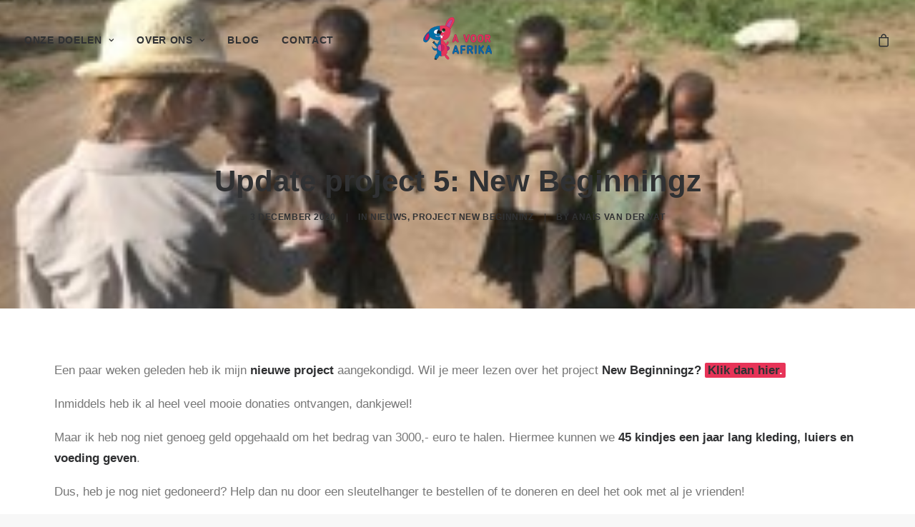

--- FILE ---
content_type: text/html; charset=UTF-8
request_url: https://www.a-voor-afrika.nl/update-project-5-new-beginningz/
body_size: 49592
content:
<!DOCTYPE html>
<html class="no-touch" lang="nl" xmlns="http://www.w3.org/1999/xhtml">
<head>
<meta http-equiv="Content-Type" content="text/html; charset=UTF-8">
<meta name="viewport" content="width=device-width, initial-scale=1">
<link rel="profile" href="http://gmpg.org/xfn/11">
<link rel="pingback" href="https://www.a-voor-afrika.nl/xmlrpc.php">
<title>Update project 5: New Beginningz &ndash; Stichting A voor Afrika</title>

<!-- This site is optimized with the Yoast SEO plugin v12.2 - https://yoast.com/wordpress/plugins/seo/ -->
<meta name="robots" content="max-snippet:-1, max-image-preview:large, max-video-preview:-1"/>
<link rel="canonical" href="https://www.a-voor-afrika.nl/update-project-5-new-beginningz/" />
<meta property="og:locale" content="nl_NL" />
<meta property="og:type" content="article" />
<meta property="og:title" content="Update project 5: New Beginningz &ndash; Stichting A voor Afrika" />
<meta property="og:description" content="Een paar weken geleden heb ik mijn nieuwe project aangekondigd. Wil je meer lezen over het project New Beginningz? Klik &hellip;" />
<meta property="og:url" content="https://www.a-voor-afrika.nl/update-project-5-new-beginningz/" />
<meta property="og:site_name" content="Stichting A voor Afrika" />
<meta property="article:section" content="Nieuws" />
<meta property="article:published_time" content="2020-12-03T15:33:59+01:00" />
<meta property="og:image" content="https://www.a-voor-afrika.nl/wp-content/uploads/2020/12/IMG_8738-1024x768.jpg" />
<meta property="og:image:secure_url" content="https://www.a-voor-afrika.nl/wp-content/uploads/2020/12/IMG_8738-1024x768.jpg" />
<meta property="og:image:width" content="1024" />
<meta property="og:image:height" content="768" />
<meta name="twitter:card" content="summary_large_image" />
<meta name="twitter:description" content="Een paar weken geleden heb ik mijn nieuwe project aangekondigd. Wil je meer lezen over het project New Beginningz? Klik [&hellip;]" />
<meta name="twitter:title" content="Update project 5: New Beginningz &ndash; Stichting A voor Afrika" />
<meta name="twitter:image" content="https://www.a-voor-afrika.nl/wp-content/uploads/2020/12/IMG_8738.jpg" />
<script type='application/ld+json' class='yoast-schema-graph yoast-schema-graph--main'>{"@context":"https://schema.org","@graph":[{"@type":"Organization","@id":"https://www.a-voor-afrika.nl/#organization","name":"Stichting A voor Afrika","url":"https://www.a-voor-afrika.nl/","sameAs":[],"logo":{"@type":"ImageObject","@id":"https://www.a-voor-afrika.nl/#logo","url":"https://www.a-voor-afrika.nl/wp-content/uploads/2019/04/Logo-A-voor-Afrika.svg","width":178,"height":653,"caption":"Stichting A voor Afrika"},"image":{"@id":"https://www.a-voor-afrika.nl/#logo"}},{"@type":"WebSite","@id":"https://www.a-voor-afrika.nl/#website","url":"https://www.a-voor-afrika.nl/","name":"Stichting A voor Afrika","publisher":{"@id":"https://www.a-voor-afrika.nl/#organization"},"potentialAction":{"@type":"SearchAction","target":"https://www.a-voor-afrika.nl/?s={search_term_string}","query-input":"required name=search_term_string"}},{"@type":"ImageObject","@id":"https://www.a-voor-afrika.nl/update-project-5-new-beginningz/#primaryimage","url":"https://www.a-voor-afrika.nl/wp-content/uploads/2020/12/IMG_8738.jpg","width":4032,"height":3024},{"@type":"WebPage","@id":"https://www.a-voor-afrika.nl/update-project-5-new-beginningz/#webpage","url":"https://www.a-voor-afrika.nl/update-project-5-new-beginningz/","inLanguage":"nl","name":"Update project 5: New Beginningz &ndash; Stichting A voor Afrika","isPartOf":{"@id":"https://www.a-voor-afrika.nl/#website"},"primaryImageOfPage":{"@id":"https://www.a-voor-afrika.nl/update-project-5-new-beginningz/#primaryimage"},"datePublished":"2020-12-03T15:33:59+01:00","dateModified":"2020-12-03T15:33:59+01:00"},{"@type":"Article","@id":"https://www.a-voor-afrika.nl/update-project-5-new-beginningz/#article","isPartOf":{"@id":"https://www.a-voor-afrika.nl/update-project-5-new-beginningz/#webpage"},"author":{"@id":"https://www.a-voor-afrika.nl/#/schema/person/e7287260ad777424d9e2974d7c07fa10"},"headline":"Update project 5: New Beginningz","datePublished":"2020-12-03T15:33:59+01:00","dateModified":"2020-12-03T15:33:59+01:00","commentCount":0,"mainEntityOfPage":{"@id":"https://www.a-voor-afrika.nl/update-project-5-new-beginningz/#webpage"},"publisher":{"@id":"https://www.a-voor-afrika.nl/#organization"},"image":{"@id":"https://www.a-voor-afrika.nl/update-project-5-new-beginningz/#primaryimage"},"articleSection":"Nieuws,Project New Beginninz"},{"@type":["Person"],"@id":"https://www.a-voor-afrika.nl/#/schema/person/e7287260ad777424d9e2974d7c07fa10","name":"Ana\u00efs van der Vat","image":{"@type":"ImageObject","@id":"https://www.a-voor-afrika.nl/#authorlogo","url":"https://secure.gravatar.com/avatar/19d6b31d3577694cf6c28a258af8e9dd?s=96&d=mm&r=g","caption":"Ana\u00efs van der Vat"},"sameAs":[]}]}</script>
<!-- / Yoast SEO plugin. -->

<link rel='dns-prefetch' href='//fonts.googleapis.com' />
<link rel='dns-prefetch' href='//s.w.org' />
<link rel="alternate" type="application/rss+xml" title="Stichting A voor Afrika &raquo; Feed" href="https://www.a-voor-afrika.nl/feed/" />
<link rel="alternate" type="application/rss+xml" title="Stichting A voor Afrika &raquo; Reactiesfeed" href="https://www.a-voor-afrika.nl/comments/feed/" />
<link rel="alternate" type="application/rss+xml" title="Stichting A voor Afrika &raquo; Update project 5: New Beginningz Reactiesfeed" href="https://www.a-voor-afrika.nl/update-project-5-new-beginningz/feed/" />
		<script type="text/javascript">
			window._wpemojiSettings = {"baseUrl":"https:\/\/s.w.org\/images\/core\/emoji\/13.0.1\/72x72\/","ext":".png","svgUrl":"https:\/\/s.w.org\/images\/core\/emoji\/13.0.1\/svg\/","svgExt":".svg","source":{"concatemoji":"https:\/\/www.a-voor-afrika.nl\/wp-includes\/js\/wp-emoji-release.min.js?ver=5.6.1"}};
			!function(e,a,t){var n,r,o,i=a.createElement("canvas"),p=i.getContext&&i.getContext("2d");function s(e,t){var a=String.fromCharCode;p.clearRect(0,0,i.width,i.height),p.fillText(a.apply(this,e),0,0);e=i.toDataURL();return p.clearRect(0,0,i.width,i.height),p.fillText(a.apply(this,t),0,0),e===i.toDataURL()}function c(e){var t=a.createElement("script");t.src=e,t.defer=t.type="text/javascript",a.getElementsByTagName("head")[0].appendChild(t)}for(o=Array("flag","emoji"),t.supports={everything:!0,everythingExceptFlag:!0},r=0;r<o.length;r++)t.supports[o[r]]=function(e){if(!p||!p.fillText)return!1;switch(p.textBaseline="top",p.font="600 32px Arial",e){case"flag":return s([127987,65039,8205,9895,65039],[127987,65039,8203,9895,65039])?!1:!s([55356,56826,55356,56819],[55356,56826,8203,55356,56819])&&!s([55356,57332,56128,56423,56128,56418,56128,56421,56128,56430,56128,56423,56128,56447],[55356,57332,8203,56128,56423,8203,56128,56418,8203,56128,56421,8203,56128,56430,8203,56128,56423,8203,56128,56447]);case"emoji":return!s([55357,56424,8205,55356,57212],[55357,56424,8203,55356,57212])}return!1}(o[r]),t.supports.everything=t.supports.everything&&t.supports[o[r]],"flag"!==o[r]&&(t.supports.everythingExceptFlag=t.supports.everythingExceptFlag&&t.supports[o[r]]);t.supports.everythingExceptFlag=t.supports.everythingExceptFlag&&!t.supports.flag,t.DOMReady=!1,t.readyCallback=function(){t.DOMReady=!0},t.supports.everything||(n=function(){t.readyCallback()},a.addEventListener?(a.addEventListener("DOMContentLoaded",n,!1),e.addEventListener("load",n,!1)):(e.attachEvent("onload",n),a.attachEvent("onreadystatechange",function(){"complete"===a.readyState&&t.readyCallback()})),(n=t.source||{}).concatemoji?c(n.concatemoji):n.wpemoji&&n.twemoji&&(c(n.twemoji),c(n.wpemoji)))}(window,document,window._wpemojiSettings);
		</script>
		<style type="text/css">
img.wp-smiley,
img.emoji {
	display: inline !important;
	border: none !important;
	box-shadow: none !important;
	height: 1em !important;
	width: 1em !important;
	margin: 0 .07em !important;
	vertical-align: -0.1em !important;
	background: none !important;
	padding: 0 !important;
}
</style>
	<link rel='stylesheet' id='wp-block-library-css'  href='https://www.a-voor-afrika.nl/wp-includes/css/dist/block-library/style.min.css?ver=5.6.1' type='text/css' media='all' />
<link rel='stylesheet' id='pronamic-pay-forms-css'  href='https://www.a-voor-afrika.nl/wp-content/plugins/pronamic-ideal/vendor/wp-pay/core/css/forms.min.css?ver=5.7.4' type='text/css' media='all' />
<link rel='stylesheet' id='wc-block-style-css'  href='https://www.a-voor-afrika.nl/wp-content/plugins/woocommerce/packages/woocommerce-blocks/build/style.css?ver=2.3.0' type='text/css' media='all' />
<link rel='stylesheet' id='uncodefont-google-css'  href='//fonts.googleapis.com/css?family=Poppins%3A100%2C100italic%2C200%2C200italic%2C300%2C300italic%2Cregular%2Citalic%2C500%2C500italic%2C600%2C600italic%2C700%2C700italic%2C800%2C800italic%2C900%2C900italic&#038;subset=devanagari%2Clatin%2Clatin-ext&#038;ver=2.0.2' type='text/css' media='all' />
<style id='woocommerce-inline-inline-css' type='text/css'>
.woocommerce form .form-row .required { visibility: visible; }
</style>
<link rel='stylesheet' id='uncode-style-css'  href='https://www.a-voor-afrika.nl/wp-content/themes/uncode/library/css/style.css?ver=453345118' type='text/css' media='all' />
<style id='uncode-style-inline-css' type='text/css'>

@media (min-width: 960px) { .limit-width { max-width: 1200px; margin: auto;}}
.menu-primary ul.menu-smart > li > a, .menu-primary ul.menu-smart li.dropdown > a, .menu-primary ul.menu-smart li.mega-menu > a, .vmenu-container ul.menu-smart > li > a, .vmenu-container ul.menu-smart li.dropdown > a { text-transform: uppercase; }
.menu-primary ul.menu-smart ul a, .vmenu-container ul.menu-smart ul a { text-transform: uppercase; }
</style>
<link rel='stylesheet' id='uncode-custom-style-css'  href='https://www.a-voor-afrika.nl/wp-content/themes/uncode/library/css/style-custom.css?ver=508448437' type='text/css' media='all' />
<link rel='stylesheet' id='child-style-css'  href='https://www.a-voor-afrika.nl/wp-content/themes/uncode-child/style.css?ver=453345118' type='text/css' media='all' />
<link rel='stylesheet' id='uncode-icons-css'  href='https://www.a-voor-afrika.nl/wp-content/themes/uncode/library/css/uncode-icons.css?ver=508448437' type='text/css' media='all' />
<link rel='stylesheet' id='uncode-woocommerce-css'  href='https://www.a-voor-afrika.nl/wp-content/themes/uncode/library/css/woocommerce.css?ver=692650766' type='text/css' media='all' />
<script type='text/javascript' src='https://www.a-voor-afrika.nl/wp-includes/js/jquery/jquery.min.js?ver=3.5.1' id='jquery-core-js'></script>
<script type='text/javascript' src='https://www.a-voor-afrika.nl/wp-includes/js/jquery/jquery-migrate.min.js?ver=3.3.2' id='jquery-migrate-js'></script>
<script type='text/javascript' src='https://www.a-voor-afrika.nl/wp-content/plugins/woocommerce/assets/js/jquery-blockui/jquery.blockUI.min.js?ver=2.70' id='jquery-blockui-js'></script>
<script type='text/javascript' id='wc-add-to-cart-js-extra'>
/* <![CDATA[ */
var wc_add_to_cart_params = {"ajax_url":"\/wp-admin\/admin-ajax.php","wc_ajax_url":"\/?wc-ajax=%%endpoint%%","i18n_view_cart":"Winkelmand bekijken","cart_url":"https:\/\/www.a-voor-afrika.nl\/?page_id=78985","is_cart":"","cart_redirect_after_add":"yes"};
/* ]]> */
</script>
<script type='text/javascript' src='https://www.a-voor-afrika.nl/wp-content/plugins/woocommerce/assets/js/frontend/add-to-cart.min.js?ver=3.7.3' id='wc-add-to-cart-js'></script>
<script type='text/javascript' src='https://www.a-voor-afrika.nl/wp-content/plugins/uncode-js_composer/assets/js/vendors/woocommerce-add-to-cart.js?ver=5.7' id='vc_woocommerce-add-to-cart-js-js'></script>
<script type='text/javascript' src='/wp-content/themes/uncode/library/js/ai-uncode.js' id='uncodeAI' data-home='/' data-path='/' data-breakpoints-images='258,516,720,1032,1440,2064,2880' id='ai-uncode-js'></script>
<script type='text/javascript' id='uncode-init-js-extra'>
/* <![CDATA[ */
var SiteParameters = {"days":"days","hours":"hours","minutes":"minutes","seconds":"seconds","constant_scroll":"on","scroll_speed":"2","parallax_factor":"0.25","loading":"Loading\u2026","slide_name":"slide","slide_footer":"footer","ajax_url":"https:\/\/www.a-voor-afrika.nl\/wp-admin\/admin-ajax.php","nonce_adaptive_images":"efb291df39","enable_debug":"","block_mobile_videos":"","mobile_parallax_allowed":""};
/* ]]> */
</script>
<script type='text/javascript' src='https://www.a-voor-afrika.nl/wp-content/themes/uncode/library/js/init.js?ver=508448437' id='uncode-init-js'></script>
<link rel="https://api.w.org/" href="https://www.a-voor-afrika.nl/wp-json/" /><link rel="alternate" type="application/json" href="https://www.a-voor-afrika.nl/wp-json/wp/v2/posts/79773" /><link rel="EditURI" type="application/rsd+xml" title="RSD" href="https://www.a-voor-afrika.nl/xmlrpc.php?rsd" />
<link rel="wlwmanifest" type="application/wlwmanifest+xml" href="https://www.a-voor-afrika.nl/wp-includes/wlwmanifest.xml" /> 
<meta name="generator" content="WordPress 5.6.1" />
<meta name="generator" content="WooCommerce 3.7.3" />
<link rel='shortlink' href='https://www.a-voor-afrika.nl/?p=79773' />
<link rel="alternate" type="application/json+oembed" href="https://www.a-voor-afrika.nl/wp-json/oembed/1.0/embed?url=https%3A%2F%2Fwww.a-voor-afrika.nl%2Fupdate-project-5-new-beginningz%2F" />
<link rel="alternate" type="text/xml+oembed" href="https://www.a-voor-afrika.nl/wp-json/oembed/1.0/embed?url=https%3A%2F%2Fwww.a-voor-afrika.nl%2Fupdate-project-5-new-beginningz%2F&#038;format=xml" />
	<noscript><style>.woocommerce-product-gallery{ opacity: 1 !important; }</style></noscript>
	<style type="text/css">.recentcomments a{display:inline !important;padding:0 !important;margin:0 !important;}</style><!--[if lte IE 9]><link rel="stylesheet" type="text/css" href="https://www.a-voor-afrika.nl/wp-content/plugins/uncode-js_composer/assets/css/vc_lte_ie9.min.css" media="screen"><![endif]--><link rel="icon" href="https://www.a-voor-afrika.nl/wp-content/uploads/2019/09/cropped-favicon-32x32.png" sizes="32x32" />
<link rel="icon" href="https://www.a-voor-afrika.nl/wp-content/uploads/2019/09/cropped-favicon-192x192.png" sizes="192x192" />
<link rel="apple-touch-icon" href="https://www.a-voor-afrika.nl/wp-content/uploads/2019/09/cropped-favicon-180x180.png" />
<meta name="msapplication-TileImage" content="https://www.a-voor-afrika.nl/wp-content/uploads/2019/09/cropped-favicon-270x270.png" />

<!-- BEGIN ExactMetrics v5.3.9 Universal Analytics - https://exactmetrics.com/ -->
<script>
(function(i,s,o,g,r,a,m){i['GoogleAnalyticsObject']=r;i[r]=i[r]||function(){
	(i[r].q=i[r].q||[]).push(arguments)},i[r].l=1*new Date();a=s.createElement(o),
	m=s.getElementsByTagName(o)[0];a.async=1;a.src=g;m.parentNode.insertBefore(a,m)
})(window,document,'script','https://www.google-analytics.com/analytics.js','ga');
  ga('create', 'UA-140791392-1', 'auto');
  ga('send', 'pageview');
</script>
<!-- END ExactMetrics Universal Analytics -->
<noscript><style type="text/css"> .wpb_animate_when_almost_visible { opacity: 1; }</style></noscript></head>
<body class="post-template-default single single-post postid-79773 single-format-standard  style-color-lxmt-bg theme-uncode woocommerce-no-js group-blog hormenu-position-left hmenu hmenu-center-double header-full-width main-center-align menu-has-cta mobile-parallax-not-allowed ilb-no-bounce unreg wpb-js-composer js-comp-ver-5.7 vc_responsive" data-border="0">
		<div class="body-borders" data-border="0"><div class="top-border body-border-shadow"></div><div class="right-border body-border-shadow"></div><div class="bottom-border body-border-shadow"></div><div class="left-border body-border-shadow"></div><div class="top-border style-light-bg"></div><div class="right-border style-light-bg"></div><div class="bottom-border style-light-bg"></div><div class="left-border style-light-bg"></div></div>	<div class="box-wrapper">
		<div class="box-container">
		<script type="text/javascript">UNCODE.initBox();</script>
		<div class="menu-wrapper menu-hide-only">
													
													<header id="masthead" class="navbar menu-primary menu-light submenu-light menu-transparent menu-add-padding style-light-original menu-absolute menu-with-logo">
														<div class="menu-container menu-hide style-color-xsdn-bg menu-no-borders">
															<div class="row-menu">
																<div class="row-menu-inner">
																	<div class="col-lg-5 main-menu-container middle">
																		<div class="menu-horizontal">
																			<div class="menu-horizontal-inner">
																				<div class="nav navbar-nav navbar-main navbar-nav-first"><ul id="menu-main-menu" class="menu-primary-inner menu-smart sm"><li id="menu-item-79103" class="menu-item menu-item-type-post_type menu-item-object-page menu-item-has-children menu-item-79103 dropdown menu-item-link"><a title="Onze doelen" href="https://www.a-voor-afrika.nl/onze-doelen/" data-toggle="dropdown" class="dropdown-toggle" data-type="title">Onze doelen<i class="fa fa-angle-down fa-dropdown"></i></a>
<ul role="menu" class="drop-menu">
	<li id="menu-item-79104" class="menu-item menu-item-type-post_type menu-item-object-page menu-item-79104"><a title="Project 1: Mayoka School Tanzania (Doel bereikt!)" href="https://www.a-voor-afrika.nl/onze-doelen/project-1/">Project 1: Mayoka School Tanzania (Doel bereikt!)<i class="fa fa-angle-right fa-dropdown"></i></a></li>
	<li id="menu-item-79287" class="menu-item menu-item-type-post_type menu-item-object-page menu-item-79287"><a title="Project 2: Orkaan Mozambique (Doel bereikt!)" href="https://www.a-voor-afrika.nl/onze-doelen/project-2-hulp-na-orkaan-in-mozambique/">Project 2: Orkaan Mozambique (Doel bereikt!)<i class="fa fa-angle-right fa-dropdown"></i></a></li>
	<li id="menu-item-79531" class="menu-item menu-item-type-post_type menu-item-object-page menu-item-79531"><a title="Project 3: Emurutoto Kliniek Kenia (Doel bereikt!)" href="https://www.a-voor-afrika.nl/onze-doelen/project-3-emurutoto-kliniek-kenia/">Project 3: Emurutoto Kliniek Kenia (Doel bereikt!)<i class="fa fa-angle-right fa-dropdown"></i></a></li>
	<li id="menu-item-79683" class="menu-item menu-item-type-post_type menu-item-object-page menu-item-79683"><a title="Project 4: Noodhulp COVID-19 (Doel bereikt!)" href="https://www.a-voor-afrika.nl/onze-doelen/project-4-noodhulp-voor-covid-19-in-afrika/">Project 4: Noodhulp COVID-19 (Doel bereikt!)<i class="fa fa-angle-right fa-dropdown"></i></a></li>
	<li id="menu-item-79760" class="menu-item menu-item-type-post_type menu-item-object-page menu-item-79760"><a title="Project 5: New Beginningz (Doel bereikt!)" href="https://www.a-voor-afrika.nl/onze-doelen/project-5-new-beginningz-zuid-afrika/">Project 5: New Beginningz (Doel bereikt!)<i class="fa fa-angle-right fa-dropdown"></i></a></li>
	<li id="menu-item-79828" class="menu-item menu-item-type-post_type menu-item-object-page menu-item-79828"><a title="Project 6: Educatieve posters Congo (Doel bereikt!)" href="https://www.a-voor-afrika.nl/project-6-educatieve-posters-congo/">Project 6: Educatieve posters Congo (Doel bereikt!)<i class="fa fa-angle-right fa-dropdown"></i></a></li>
</ul>
</li>
<li id="menu-item-79042" class="menu-item menu-item-type-post_type menu-item-object-page menu-item-has-children menu-item-79042 dropdown menu-item-link"><a title="Over ons" href="https://www.a-voor-afrika.nl/over-ons/" data-toggle="dropdown" class="dropdown-toggle" data-type="title">Over ons<i class="fa fa-angle-down fa-dropdown"></i></a>
<ul role="menu" class="drop-menu">
	<li id="menu-item-79046" class="menu-item menu-item-type-post_type menu-item-object-page menu-item-79046"><a title="Bestuursleden" href="https://www.a-voor-afrika.nl/over-ons/bestuursleden/">Bestuursleden<i class="fa fa-angle-right fa-dropdown"></i></a></li>
	<li id="menu-item-79045" class="menu-item menu-item-type-post_type menu-item-object-page menu-item-79045"><a title="Doelstelling en beleid" href="https://www.a-voor-afrika.nl/over-ons/doelstelling-en-beleid/">Doelstelling en beleid<i class="fa fa-angle-right fa-dropdown"></i></a></li>
	<li id="menu-item-79044" class="menu-item menu-item-type-post_type menu-item-object-page menu-item-79044"><a title="Jaarcijfers" href="https://www.a-voor-afrika.nl/over-ons/jaarcijfers/">Jaarcijfers<i class="fa fa-angle-right fa-dropdown"></i></a></li>
	<li id="menu-item-79043" class="menu-item menu-item-type-post_type menu-item-object-page menu-item-79043"><a title="In de media" href="https://www.a-voor-afrika.nl/over-ons/in-de-media/">In de media<i class="fa fa-angle-right fa-dropdown"></i></a></li>
	<li id="menu-item-79580" class="menu-item menu-item-type-post_type menu-item-object-page menu-item-79580"><a title="Sponsoren" href="https://www.a-voor-afrika.nl/over-ons/sponsors/">Sponsoren<i class="fa fa-angle-right fa-dropdown"></i></a></li>
</ul>
</li>
<li id="menu-item-79020" class="menu-item menu-item-type-post_type menu-item-object-page menu-item-79020 menu-item-link"><a title="Blog" href="https://www.a-voor-afrika.nl/blog/">Blog<i class="fa fa-angle-right fa-dropdown"></i></a></li>
<li id="menu-item-78991" class="menu-item menu-item-type-post_type menu-item-object-page menu-item-78991 menu-item-link"><a title="Contact" href="https://www.a-voor-afrika.nl/contact/">Contact<i class="fa fa-angle-right fa-dropdown"></i></a></li>
</ul></div></div>
																		</div>
																	</div>
																	<div id="logo-container-mobile" class="col-lg-2 logo-container middle">
																		<div id="main-logo" class="navbar-header style-light">
																			<a href="https://www.a-voor-afrika.nl/" class="navbar-brand" data-minheight="20"><div class="logo-image main-logo  logo-light" data-maxheight="60" style="height: 60px;"><img src="https://www.a-voor-afrika.nl/wp-content/uploads/2019/04/Logo-A-voor-Afrika.svg" alt="logo" width="178" height="653" class="img-responsive" /></div><div class="logo-image main-logo  logo-dark" data-maxheight="60" style="height: 60px;display:none;"><img src="https://www.a-voor-afrika.nl/wp-content/uploads/2019/04/Logo-A-voor-Afrika-wit.svg" alt="logo" width="178" height="653" class="img-responsive" /></div></a>
																		</div>
																		<div class="mmb-container"><a class="desktop-hidden mobile-shopping-cart" href="https://www.a-voor-afrika.nl/?page_id=78985"><span class="cart-icon-container"><i class="fa fa-bag"></i><span class="badge" style="display: none;"></span></span></a><div class="mobile-menu-button 7 mobile-menu-button-light lines-button x2"><span class="lines"></span></div></div>
																	</div>
																	<div class="col-lg-5 main-menu-container middle">
																		<div class="menu-horizontal">
																			<div class="menu-horizontal-inner">
																				<div class="nav navbar-nav navbar-nav-last"><ul class="menu-smart sm menu-icons"><li class="mobile-hidden tablet-hidden uncode-cart menu-item-link menu-item menu-item-has-children dropdown">
												<a href="#" data-toggle="dropdown" class="dropdown-toggle" data-type="title" title="cart">
													<span class="cart-icon-container"><i class="fa fa-bag"></i><span class="desktop-hidden">Cart</span><span class="badge" style="display: none;"></span><i class="fa fa-angle-down fa-dropdown desktop-hidden"></i>
								</span>
							</a>
							<ul role="menu" class="drop-menu sm-nowrap cart_list product_list_widget uncode-cart-dropdown"><li><span>Je winkelmand is momenteel leeg.</span></li></ul></li></ul></div></div>
																		</div>
																	</div>
																</div>
															</div>
														</div>
													</header>
												</div>			<script type="text/javascript">UNCODE.fixMenuHeight();</script>
			<div class="main-wrapper">
				<div class="main-container">
					<div class="page-wrapper">
						<div class="sections-container">
<div id="page-header"><div class="header-basic style-light">
													<div class="background-element header-wrapper style-color-gyho-bg header-only-text" data-height="60" style="min-height: 300px;">
													<div class="header-bg-wrapper">
											<div class="header-bg adaptive-async" style="background-image: url(https://www.a-voor-afrika.nl/wp-content/uploads/2019/04/homepage-A-voor-Afrika-Mayoka-uai-258x194.jpg);" data-uniqueid="79132-779476" data-guid="https://www.a-voor-afrika.nl/wp-content/uploads/2019/04/homepage-A-voor-Afrika-Mayoka.jpg" data-path="2019/04/homepage-A-voor-Afrika-Mayoka.jpg" data-width="1440" data-height="1080" data-singlew="12" data-singleh="null" data-crop=""></div>
											
										</div><div class="header-main-container limit-width">
															<div class="header-content header-center header-middle header-align-center">
																<div class="header-content-inner" >
																	<h1 class="header-title font-555555 h1"><span>Update project 5: New Beginningz</span></h1><div class="post-info"><div class="date-info">3 december 2020</div><div class="category-info"><span>|</span>In <a href="https://www.a-voor-afrika.nl/nieuws/" title="View all posts in Nieuws">Nieuws</a>, <a href="https://www.a-voor-afrika.nl/project-new-beginninz/" title="View all posts in Project New Beginninz">Project New Beginninz</a></div><div class="author-info"><span>|</span>By <a href="https://www.a-voor-afrika.nl/author/nienke-bootsma/">Anaïs van der Vat</a></div></div>
																</div>
															</div>
														</div></div>
												</div></div><script type="text/javascript">UNCODE.initHeader();</script><article id="post-79773" class="page-body style-light-bg post-79773 post type-post status-publish format-standard has-post-thumbnail hentry category-nieuws category-project-new-beginninz">
          <div class="post-wrapper">
          	<div class="post-body"><div class="post-content un-no-sidebar-layout"><div class="row-container">
	  					<div class="row row-parent style-light limit-width double-top-padding double-bottom-padding">
								<p>Een paar weken geleden heb ik mijn <strong>nieuwe project</strong> aangekondigd. Wil je meer lezen over het project <strong>New Beginningz? <mark><a href="https://www.a-voor-afrika.nl/onze-doelen/project-5-new-beginningz-zuid-afrika/">Klik dan hier</a>.</mark></strong></p>
<p>Inmiddels heb ik al heel veel mooie donaties ontvangen, dankjewel!</p>
<p>Maar ik heb nog niet genoeg geld opgehaald om het bedrag van 3000,- euro te halen. Hiermee kunnen we <strong>45 kindjes een jaar lang kleding, luiers en voeding geven</strong>.</p>
<p>Dus, heb je nog niet gedoneerd? Help dan nu door een sleutelhanger te bestellen of te doneren en deel het ook met al je vrienden!</p>
<p>Mijn stichting heeft een<strong> ANBI status,</strong> dus je kunt ook zakelijk doneren.</p>
<p>&nbsp;</p>
<p>&nbsp;</p>
<p>&nbsp;</p>

							</div>
						</div></div><div class="post-footer post-footer-light row-container"><div class="row-container">
	  					<div class="row row-parent style-light limit-width no-top-padding double-bottom-padding">
								<div data-name="commenta-area">
<div id="comments" class="comments-area">

	
	
	
		<div>
		<div id="respond" class="comment-respond">
		<h3 id="reply-title" class="comment-reply-title">Add comment <small><a rel="nofollow" id="cancel-comment-reply-link" href="/update-project-5-new-beginningz/#respond" style="display:none;">Antwoord annuleren</a></small></h3><form action="https://www.a-voor-afrika.nl/wp-comments-post.php" method="post" id="commentform" class="comment-form" novalidate><p class="comment-form-comment"><label for="comment">Comment</label> <textarea id="comment" name="comment" cols="45" rows="8" aria-describedby="form-allowed-tags" aria-required="true"></textarea></p><p class="comment-form-author"><label for="author">Naam <span class="required">*</span></label> <input id="author" name="author" type="text" value="" size="30" maxlength="245" required='required' /></p>
<p class="comment-form-email"><label for="email">E-mail <span class="required">*</span></label> <input id="email" name="email" type="email" value="" size="30" maxlength="100" required='required' /></p>
<p class="comment-form-url"><label for="url">Site</label> <input id="url" name="url" type="url" value="" size="30" maxlength="200" /></p>
<p class="comment-form-cookies-consent"><input id="wp-comment-cookies-consent" name="wp-comment-cookies-consent" type="checkbox" value="yes" /> <label for="wp-comment-cookies-consent">Mijn naam, e-mail en site bewaren in deze browser voor de volgende keer wanneer ik een reactie plaats.</label></p>
<p class="form-submit"><input name="submit" type="submit" id="submit" class="btn" value="Reactie plaatsen" /> <input type='hidden' name='comment_post_ID' value='79773' id='comment_post_ID' />
<input type='hidden' name='comment_parent' id='comment_parent' value='0' />
</p></form>	</div><!-- #respond -->
		</div>
</div><!-- #comments -->
</div>
							</div>
						</div></div></div><div class="row-container row-navigation row-navigation-light">
	  					<div class="row row-parent style-light limit-width">
								<nav class="post-navigation">
									<ul class="navigation"><li class="page-prev"><span class="btn-container"><a class="btn btn-link text-default-color btn-icon-left" href="https://www.a-voor-afrika.nl/update-aanleg-van-de-duurzame-waterpomp/" rel="prev"><i class="fa fa-angle-left"></i><span>Prev</span></a></span></li><li class="page-next"><span class="btn-container"><a class="btn btn-link text-default-color btn-icon-right" href="https://www.a-voor-afrika.nl/merry-christmas/" rel="next"><span>Next</span><i class="fa fa-angle-right"></i></a></span></li></ul><!-- .navigation -->
							</nav><!-- .post-navigation -->
							</div>
						</div>
          </div>
        </article>							</div><!-- sections container -->
						</div><!-- page wrapper -->
										<footer id="colophon" class="site-footer">
						<div data-parent="true" class="vc_row style-color-lxmt-bg row-container onepage-section" data-label="footer" data-name="footer"><div class="row double-top-padding double-bottom-padding double-h-padding limit-width row-parent"><div class="row-inner"><div class="pos-top pos-center align_left column_parent col-lg-4 single-internal-gutter"><div class="uncol style-light"  ><div class="uncoltable"><div class="uncell no-block-padding"><div class="uncont"><div class="heading-text el-text" ><h3 class="h3" ><span>Contact</span></h3></div><div class="clear"></div><div class="uncode_text_column closer" ><ul class="icons">
<li style="list-style-type: none;">
<ul class="icons">
<li><i class="fa fa-phone fa-fw text-color-prif-color"></i>+31 (0)6-81948177</li>
<li><i class="fa fa-mail fa-fw text-color-prif-color"></i><a href="mailto:info@a-voor-afrika.nl">info@a-voor-afrika.nl</a></li>
<li><i class="fa fa-map-marker fa-fw text-color-prif-color"></i>Westsingel 11B</li>
<li><i class="hideicon fa fa-map-marker fa-fw text-color-lxmt-color"></i>3811 BA Amersfoort</li>
<li><i class="fa fa-building fa-fw text-color-prif-color"></i>KvK 74639544</li>
<li><i class="fa fa-bank fa-fw text-color-prif-color"></i>NL27 RABO 0341 6043 72</li>
<li><i class="fa fa-bank fa-fw text-color-prif-color"></i>RSIN 859977249</li>
</ul>
</li>
</ul>
</div>
	<div class="wpb_raw_code wpb_content_element wpb_raw_html" >
		<div class="wpb_wrapper">
			<p><span data-mce-type="bookmark" style="display: inline-block; width: 0px; overflow: hidden; line-height: 0;" class="mce_SELRES_start">﻿</span><a class="fa fa-facebook-official fa-2x" style="color: #e73458;" href="https://www.facebook.com/avoorafrika" target="_blank"></a></p>
		</div>
	</div>
</div></div></div></div></div><div class="pos-top pos-center align_left column_parent col-lg-4 single-internal-gutter"><div class="uncol style-light"  ><div class="uncoltable"><div class="uncell no-block-padding"><div class="uncont"><div class="heading-text el-text" ><h3 class="h3" ><span>Doneren</span></h3></div><div class="clear"></div><div class="uncode_text_column closer" ><p>Help je mij mee om de projecten te ondersteunen?<br />
Iedere donatie is welkom!</p>
</div><span class="btn-container" ><a href="https://www.a-voor-afrika.nl#doneer" class="custom-link btn btn-lg btn-custom-typo font-126611 font-weight-800 text-uppercase  border-width-1 btn-accent btn-outline btn-icon-left">Doneer hier</a></span></div></div></div></div></div><div class="pos-top pos-center align_left column_parent col-lg-4 single-internal-gutter"><div class="uncol style-light"  ><div class="uncoltable"><div class="uncell no-block-padding"><div class="uncont"><div class="heading-text el-text" ><h3 class="h3" ><span>Nieuwsbrief</span></h3></div><div class="clear"></div><div class="uncode_text_column closer" ><p>Wil je op de hoogte blijven van nieuws rondom mijn stichting?<br />
Schrijf je dan in voor de nieuwsbrief.</p>
</div>
                <div class='gf_browser_chrome gform_wrapper' id='gform_wrapper_4' ><form method='post' enctype='multipart/form-data'  id='gform_4'  action='/update-project-5-new-beginningz/'>
                        <div class='gform_body'><ul id='gform_fields_4' class='gform_fields top_label form_sublabel_below description_below'><li id='field_4_1'  class='gfield gfield_contains_required field_sublabel_hidden_label field_description_below hidden_label gfield_visibility_visible' ><label class='gfield_label gfield_label_before_complex'  >Naam<span class='gfield_required'>*</span></label><div class='ginput_complex ginput_container no_prefix has_first_name no_middle_name has_last_name no_suffix gf_name_has_2 ginput_container_name' id='input_4_1'>
                            
                            <span id='input_4_1_3_container' class='name_first' >
                                                    <input type='text' name='input_1.3' id='input_4_1_3' value='' aria-label='Voornaam'   aria-required="true" aria-invalid="false" placeholder='Voornaam'/>
                                                    <label for='input_4_1_3' class='hidden_sub_label screen-reader-text'>Voornaam</label>
                                                </span>
                            
                            <span id='input_4_1_6_container' class='name_last' >
                                                    <input type='text' name='input_1.6' id='input_4_1_6' value='' aria-label='Achternaam'   aria-required="true" aria-invalid="false" placeholder='Achternaam'/>
                                                    <label for='input_4_1_6' class='hidden_sub_label screen-reader-text'>Achternaam</label>
                                                </span>
                            
                        </div></li><li id='field_4_2'  class='gfield gfield_contains_required field_sublabel_below field_description_below hidden_label gfield_visibility_visible' ><label class='gfield_label' for='input_4_2' >E-mailadres<span class='gfield_required'>*</span></label><div class='ginput_container ginput_container_email'>
                            <input name='input_2' id='input_4_2' type='text' value='' class='large'   placeholder='E-mailadres' aria-required="true" aria-invalid="false" />
                        </div></li>
                            </ul></div>
        <div class='gform_footer top_label'> <input type='submit' id='gform_submit_button_4' class='gform_button button' value='Schrijf mij in'  onclick='if(window["gf_submitting_4"]){return false;}  window["gf_submitting_4"]=true;  ' onkeypress='if( event.keyCode == 13 ){ if(window["gf_submitting_4"]){return false;} window["gf_submitting_4"]=true;  jQuery("#gform_4").trigger("submit",[true]); }' /> 
            <input type='hidden' class='gform_hidden' name='is_submit_4' value='1' />
            <input type='hidden' class='gform_hidden' name='gform_submit' value='4' />
            
            <input type='hidden' class='gform_hidden' name='gform_unique_id' value='' />
            <input type='hidden' class='gform_hidden' name='state_4' value='WyJbXSIsIjVmYzEwZWM2MDFjZDFhNTMyZjliOGFmODgwNWRkMGE5Il0=' />
            <input type='hidden' class='gform_hidden' name='gform_target_page_number_4' id='gform_target_page_number_4' value='0' />
            <input type='hidden' class='gform_hidden' name='gform_source_page_number_4' id='gform_source_page_number_4' value='1' />
            <input type='hidden' name='gform_field_values' value='' />
            
        </div>
                        </form>
                        </div><script type='text/javascript'> jQuery(document).bind('gform_post_render', function(event, formId, currentPage){if(formId == 4) {if(typeof Placeholders != 'undefined'){
                        Placeholders.enable();
                    }} } );jQuery(document).bind('gform_post_conditional_logic', function(event, formId, fields, isInit){} );</script><script type='text/javascript'> jQuery(document).ready(function(){jQuery(document).trigger('gform_post_render', [4, 1]) } ); </script></div></div></div></div></div><script id="script-113899" data-row="script-113899" type="text/javascript">if ( typeof UNCODE !== "undefined" ) { UNCODE.initRow(document.getElementById("script-113899")); }</script></div></div></div><div data-parent="true" class="vc_row style-color-lxmt-bg row-container"><div class="row single-top-padding single-bottom-padding double-h-padding limit-width row-parent"><div class="row-inner"><div class="pos-top pos-center align_left column_parent col-lg-12 single-internal-gutter"><div class="uncol style-light"  ><div class="uncoltable"><div class="uncell no-block-padding"><div class="uncont"><div class="uncode_text_column" ><p>© 2019 Stichting A voor Afrika – Alle rechten gereserveerd</p>
</div></div></div></div></div></div><script id="script-126215" data-row="script-126215" type="text/javascript">if ( typeof UNCODE !== "undefined" ) { UNCODE.initRow(document.getElementById("script-126215")); }</script></div></div></div>					</footer>
									</div><!-- main container -->
			</div><!-- main wrapper -->
					</div><!-- box container -->
	</div><!-- box wrapper -->
		<div class="overlay overlay-sequential style-dark style-dark-bg overlay-search" data-area="search" data-container="box-container">
		<div class="mmb-container"><div class="menu-close-search mobile-menu-button menu-button-offcanvas mobile-menu-button-dark lines-button x2 overlay-close close" data-area="search" data-container="box-container"><span class="lines"></span></div></div>
		<div class="search-container"><form action="https://www.a-voor-afrika.nl/" method="get">
	<div class="search-container-inner">
		<input type="search" class="search-field form-fluid no-livesearch" placeholder="Search…" value="" name="s" title="Search for:">
	  <i class="fa fa-search3"></i>
	</div>
</form>
</div>
	</div>

		<script type="text/javascript">
		var c = document.body.className;
		c = c.replace(/woocommerce-no-js/, 'woocommerce-js');
		document.body.className = c;
	</script>
			<script type="text/javascript">
			var wc_product_block_data = JSON.parse( decodeURIComponent( '%7B%22min_columns%22%3A1%2C%22max_columns%22%3A6%2C%22default_columns%22%3A3%2C%22min_rows%22%3A1%2C%22max_rows%22%3A6%2C%22default_rows%22%3A1%2C%22thumbnail_size%22%3A300%2C%22placeholderImgSrc%22%3A%22https%3A%5C%2F%5C%2Fwww.a-voor-afrika.nl%5C%2Fwp-content%5C%2Fuploads%5C%2Fwoocommerce-placeholder-300x300.png%22%2C%22min_height%22%3A500%2C%22default_height%22%3A500%2C%22isLargeCatalog%22%3Afalse%2C%22limitTags%22%3Afalse%2C%22hasTags%22%3Atrue%2C%22productCategories%22%3A%5B%7B%22term_id%22%3A78%2C%22name%22%3A%22Geen%20categorie%22%2C%22slug%22%3A%22geen-categorie%22%2C%22term_group%22%3A0%2C%22term_taxonomy_id%22%3A78%2C%22taxonomy%22%3A%22product_cat%22%2C%22description%22%3A%22%22%2C%22parent%22%3A0%2C%22count%22%3A1%2C%22filter%22%3A%22raw%22%2C%22link%22%3A%22https%3A%5C%2F%5C%2Fwww.a-voor-afrika.nl%5C%2Fproduct-categorie%5C%2Fgeen-categorie%5C%2F%22%7D%2C%7B%22term_id%22%3A98%2C%22name%22%3A%22Accessories%22%2C%22slug%22%3A%22accessories%22%2C%22term_group%22%3A0%2C%22term_taxonomy_id%22%3A98%2C%22taxonomy%22%3A%22product_cat%22%2C%22description%22%3A%22This%20is%20a%20custom%20category%20page%20for%20Accessories.%22%2C%22parent%22%3A0%2C%22count%22%3A0%2C%22filter%22%3A%22raw%22%2C%22link%22%3A%22https%3A%5C%2F%5C%2Fwww.a-voor-afrika.nl%5C%2Fproduct-categorie%5C%2Faccessories%5C%2F%22%7D%2C%7B%22term_id%22%3A100%2C%22name%22%3A%22Backpack%22%2C%22slug%22%3A%22backpack%22%2C%22term_group%22%3A0%2C%22term_taxonomy_id%22%3A100%2C%22taxonomy%22%3A%22product_cat%22%2C%22description%22%3A%22This%20is%20a%20custom%20category%20page%20for%20Backpack.%22%2C%22parent%22%3A0%2C%22count%22%3A0%2C%22filter%22%3A%22raw%22%2C%22link%22%3A%22https%3A%5C%2F%5C%2Fwww.a-voor-afrika.nl%5C%2Fproduct-categorie%5C%2Fbackpack%5C%2F%22%7D%2C%7B%22term_id%22%3A95%2C%22name%22%3A%22Clothing%22%2C%22slug%22%3A%22clothing%22%2C%22term_group%22%3A0%2C%22term_taxonomy_id%22%3A95%2C%22taxonomy%22%3A%22product_cat%22%2C%22description%22%3A%22This%20is%20a%20custom%20category%20page%20for%20Clothing.%22%2C%22parent%22%3A0%2C%22count%22%3A0%2C%22filter%22%3A%22raw%22%2C%22link%22%3A%22https%3A%5C%2F%5C%2Fwww.a-voor-afrika.nl%5C%2Fproduct-categorie%5C%2Fclothing%5C%2F%22%7D%2C%7B%22term_id%22%3A97%2C%22name%22%3A%22Man%22%2C%22slug%22%3A%22man%22%2C%22term_group%22%3A0%2C%22term_taxonomy_id%22%3A97%2C%22taxonomy%22%3A%22product_cat%22%2C%22description%22%3A%22This%20is%20a%20custom%20category%20page%20for%20Man.%22%2C%22parent%22%3A0%2C%22count%22%3A0%2C%22filter%22%3A%22raw%22%2C%22link%22%3A%22https%3A%5C%2F%5C%2Fwww.a-voor-afrika.nl%5C%2Fproduct-categorie%5C%2Fman%5C%2F%22%7D%2C%7B%22term_id%22%3A99%2C%22name%22%3A%22Sneakers%22%2C%22slug%22%3A%22sneakers%22%2C%22term_group%22%3A0%2C%22term_taxonomy_id%22%3A99%2C%22taxonomy%22%3A%22product_cat%22%2C%22description%22%3A%22This%20is%20a%20custom%20category%20page%20for%20Sneakers.%22%2C%22parent%22%3A0%2C%22count%22%3A0%2C%22filter%22%3A%22raw%22%2C%22link%22%3A%22https%3A%5C%2F%5C%2Fwww.a-voor-afrika.nl%5C%2Fproduct-categorie%5C%2Fsneakers%5C%2F%22%7D%2C%7B%22term_id%22%3A94%2C%22name%22%3A%22Uncategorized%22%2C%22slug%22%3A%22uncategorized%22%2C%22term_group%22%3A0%2C%22term_taxonomy_id%22%3A94%2C%22taxonomy%22%3A%22product_cat%22%2C%22description%22%3A%22%22%2C%22parent%22%3A0%2C%22count%22%3A0%2C%22filter%22%3A%22raw%22%2C%22link%22%3A%22https%3A%5C%2F%5C%2Fwww.a-voor-afrika.nl%5C%2Fproduct-categorie%5C%2Funcategorized%5C%2F%22%7D%2C%7B%22term_id%22%3A96%2C%22name%22%3A%22Woman%22%2C%22slug%22%3A%22woman%22%2C%22term_group%22%3A0%2C%22term_taxonomy_id%22%3A96%2C%22taxonomy%22%3A%22product_cat%22%2C%22description%22%3A%22This%20is%20a%20custom%20category%20page%20for%20Woman.%22%2C%22parent%22%3A0%2C%22count%22%3A0%2C%22filter%22%3A%22raw%22%2C%22link%22%3A%22https%3A%5C%2F%5C%2Fwww.a-voor-afrika.nl%5C%2Fproduct-categorie%5C%2Fwoman%5C%2F%22%7D%5D%2C%22homeUrl%22%3A%22https%3A%5C%2F%5C%2Fwww.a-voor-afrika.nl%5C%2F%22%7D' ) );
		</script>
		<link rel='stylesheet' id='gforms_reset_css-css'  href='https://www.a-voor-afrika.nl/wp-content/plugins/gravityforms/css/formreset.min.css?ver=2.4.18' type='text/css' media='all' />
<link rel='stylesheet' id='gforms_formsmain_css-css'  href='https://www.a-voor-afrika.nl/wp-content/plugins/gravityforms/css/formsmain.min.css?ver=2.4.18' type='text/css' media='all' />
<link rel='stylesheet' id='gforms_ready_class_css-css'  href='https://www.a-voor-afrika.nl/wp-content/plugins/gravityforms/css/readyclass.min.css?ver=2.4.18' type='text/css' media='all' />
<link rel='stylesheet' id='gforms_browsers_css-css'  href='https://www.a-voor-afrika.nl/wp-content/plugins/gravityforms/css/browsers.min.css?ver=2.4.18' type='text/css' media='all' />
<script type='text/javascript' src='https://www.a-voor-afrika.nl/wp-content/plugins/woocommerce/assets/js/js-cookie/js.cookie.min.js?ver=2.1.4' id='js-cookie-js'></script>
<script type='text/javascript' id='woocommerce-js-extra'>
/* <![CDATA[ */
var woocommerce_params = {"ajax_url":"\/wp-admin\/admin-ajax.php","wc_ajax_url":"\/?wc-ajax=%%endpoint%%"};
/* ]]> */
</script>
<script type='text/javascript' src='https://www.a-voor-afrika.nl/wp-content/plugins/woocommerce/assets/js/frontend/woocommerce.min.js?ver=3.7.3' id='woocommerce-js'></script>
<script type='text/javascript' id='wc-cart-fragments-js-extra'>
/* <![CDATA[ */
var wc_cart_fragments_params = {"ajax_url":"\/wp-admin\/admin-ajax.php","wc_ajax_url":"\/?wc-ajax=%%endpoint%%","cart_hash_key":"wc_cart_hash_798ac88aeccf466b2035b5f3cba0b881","fragment_name":"wc_fragments_798ac88aeccf466b2035b5f3cba0b881","request_timeout":"5000"};
/* ]]> */
</script>
<script type='text/javascript' src='https://www.a-voor-afrika.nl/wp-content/plugins/woocommerce/assets/js/frontend/cart-fragments.min.js?ver=3.7.3' id='wc-cart-fragments-js'></script>
<script type='text/javascript' id='mediaelement-core-js-before'>
var mejsL10n = {"language":"nl","strings":{"mejs.download-file":"Bestand downloaden","mejs.install-flash":"Je gebruikt een browser die geen Flash Player heeft ingeschakeld of ge\u00efnstalleerd. Zet de Flash Player plugin aan of download de nieuwste versie van https:\/\/get.adobe.com\/flashplayer\/","mejs.fullscreen":"Volledig scherm","mejs.play":"Afspelen","mejs.pause":"Pauzeren","mejs.time-slider":"Tijdschuifbalk","mejs.time-help-text":"Gebruik Links\/Rechts pijltoetsen om \u00e9\u00e9n seconde vooruit te spoelen, Omhoog\/Omlaag pijltoetsen om tien seconden vooruit te spoelen.","mejs.live-broadcast":"Live uitzending","mejs.volume-help-text":"Gebruik Omhoog\/Omlaag pijltoetsen om het volume te verhogen of te verlagen.","mejs.unmute":"Geluid aan","mejs.mute":"Afbreken","mejs.volume-slider":"Volumeschuifbalk","mejs.video-player":"Videospeler","mejs.audio-player":"Audiospeler","mejs.captions-subtitles":"Ondertitels","mejs.captions-chapters":"Hoofdstukken","mejs.none":"Geen","mejs.afrikaans":"Afrikaans","mejs.albanian":"Albanees","mejs.arabic":"Arabisch","mejs.belarusian":"Wit-Russisch","mejs.bulgarian":"Bulgaars","mejs.catalan":"Catalaans","mejs.chinese":"Chinees","mejs.chinese-simplified":"Chinees (Versimpeld)","mejs.chinese-traditional":"Chinees (Traditioneel)","mejs.croatian":"Kroatisch","mejs.czech":"Tsjechisch","mejs.danish":"Deens","mejs.dutch":"Nederlands","mejs.english":"Engels","mejs.estonian":"Estlands","mejs.filipino":"Filipijns","mejs.finnish":"Fins","mejs.french":"Frans","mejs.galician":"Galicisch","mejs.german":"Duits","mejs.greek":"Grieks","mejs.haitian-creole":"Ha\u00eftiaans Creools","mejs.hebrew":"Hebreeuws","mejs.hindi":"Hindi","mejs.hungarian":"Hongaars","mejs.icelandic":"IJslands","mejs.indonesian":"Indonesisch","mejs.irish":"Iers","mejs.italian":"Italiaans","mejs.japanese":"Japans","mejs.korean":"Koreaans","mejs.latvian":"Lets","mejs.lithuanian":"Litouws","mejs.macedonian":"Macedonisch","mejs.malay":"Maleis","mejs.maltese":"Maltees","mejs.norwegian":"Noors","mejs.persian":"Perzisch","mejs.polish":"Pools","mejs.portuguese":"Portugees","mejs.romanian":"Roemeens","mejs.russian":"Russisch","mejs.serbian":"Servisch","mejs.slovak":"Slovaaks","mejs.slovenian":"Sloveens","mejs.spanish":"Spaans","mejs.swahili":"Swahili","mejs.swedish":"Zweeds","mejs.tagalog":"Tagalog","mejs.thai":"Thais","mejs.turkish":"Turks","mejs.ukrainian":"Oekra\u00efens","mejs.vietnamese":"Vietnamees","mejs.welsh":"Wels","mejs.yiddish":"Jiddisch"}};
</script>
<script type='text/javascript' src='https://www.a-voor-afrika.nl/wp-includes/js/mediaelement/mediaelement-and-player.min.js?ver=4.2.16' id='mediaelement-core-js'></script>
<script type='text/javascript' src='https://www.a-voor-afrika.nl/wp-includes/js/mediaelement/mediaelement-migrate.min.js?ver=5.6.1' id='mediaelement-migrate-js'></script>
<script type='text/javascript' id='mediaelement-js-extra'>
/* <![CDATA[ */
var _wpmejsSettings = {"pluginPath":"\/wp-includes\/js\/mediaelement\/","classPrefix":"mejs-","stretching":"responsive"};
/* ]]> */
</script>
<script type='text/javascript' src='https://www.a-voor-afrika.nl/wp-includes/js/mediaelement/wp-mediaelement.min.js?ver=5.6.1' id='wp-mediaelement-js'></script>
<script type='text/javascript' src='https://www.a-voor-afrika.nl/wp-content/themes/uncode/library/js/plugins.js?ver=508448437' id='uncode-plugins-js'></script>
<script type='text/javascript' src='https://www.a-voor-afrika.nl/wp-content/themes/uncode/library/js/app.js?ver=508448437' id='uncode-app-js'></script>
<script type='text/javascript' src='https://www.a-voor-afrika.nl/wp-includes/js/comment-reply.min.js?ver=5.6.1' id='comment-reply-js'></script>
<script type='text/javascript' src='https://www.a-voor-afrika.nl/wp-content/themes/uncode/library/js/woocommerce-uncode.js?ver=692650766' id='uncode-menucart-js'></script>
<script type='text/javascript' src='https://www.a-voor-afrika.nl/wp-includes/js/wp-embed.min.js?ver=5.6.1' id='wp-embed-js'></script>
<script type='text/javascript' src='https://www.a-voor-afrika.nl/wp-content/plugins/gravityforms/js/placeholders.jquery.min.js?ver=2.4.18' id='gform_placeholder-js'></script>
</body>
</html>


--- FILE ---
content_type: text/css
request_url: https://www.a-voor-afrika.nl/wp-content/plugins/pronamic-ideal/vendor/wp-pay/core/css/forms.min.css?ver=5.7.4
body_size: 686
content:
.pronamic-pay-form fieldset{border:0}.pronamic-pay-form legend{border-bottom:1px solid #ededed;font-weight:700;margin:10px 0 15px;padding:0 0 10px;width:100%}.pronamic-pay-form .pronamic-pay-amount-input{width:auto}.pronamic-pay-required-indicator{color:#a00}.pronamic-pay-form-row{margin:0 0 15px}.pronamic-pay-form-row input,.pronamic-pay-form-row select,.pronamic-pay-form-row textarea{border-radius:0;outline:none;width:100%}.pronamic-pay-form-row-wide{clear:both;margin:0 0 15px}.pronamic-pay-form-row-first,.pronamic-pay-form-row-last{width:48.5%}.pronamic-pay-form-row-first{float:left}.pronamic-pay-form-row-last{float:right}.pronamic-pay-error{background:#f9f9f9;border-left:4px solid #a00;-webkit-box-shadow:0 1px 1px rgba(0,0,0,.125);box-shadow:0 1px 1px rgba(0,0,0,.125);clear:both;margin:15px 0;padding:1em 1em 1em 2em;position:relative}


--- FILE ---
content_type: text/css
request_url: https://www.a-voor-afrika.nl/wp-content/themes/uncode-child/style.css?ver=453345118
body_size: 5243
content:
/*
Theme Name: Uncode Child
Description: Child theme for Uncode theme
Author: Undsgn™
Author URI: http://www.undsgn.com
Template: uncode
Version: 1.0.0
Text Domain: uncode
*/

/*menu*/

@media (min-width: 960px) {
	.hmenu-center-double .logo-container {
	    padding: 24px 0px 24px 0px;
	    text-align: center; }
}

/*tablet*/
@media only screen and (min-width: 571px) and (max-width: 768px) {

}

/*mobile*/
@media only screen and (max-width: 569px) {
	
}

/*mobile menu*/
@media (max-width: 959px) {
	/*.menu-container:not(.isotope-filters) ul.menu-smart a:not(.social-menu-link) {
	    font-size: 17px !important;
	    font-weight: 600; }*/
	#logo-container-mobile {
		padding-top: 14px !important;
    	padding-bottom: 14px !important; }
}



/*homepage*/
/*.main-container .row-container .double-top-padding {
	padding-top: 0px; }

.main-container .row-container .double-bottom-padding {
	padding-bottom: 0px; }*/

#post-72402 > div > div > div > div.vc_row.homeeffect.row-container > div {
	padding-top: 0px; }

/*bestuursleden*/
#post-79021 > .heading-text.el-text > div > p {
	margin-top: 0px; }


/*donation form*/
#field_2_22 > label, #field_2_24 > label {
	display: none; }

.gform_wrapper .gfield_checkbox li label {
    margin-bottom: -6px !important;
    margin-left: 5px !important; }

#gform_submit_button_2, #gform_submit_button_3, #gform_submit_button_4, #gform_submit_button_5 {
	color: #ffffff !important;
    background-color: #e73458 !important;
    border-color: #e73458 !important; 
	font-weight: 800 !important;
	letter-spacing: 0; }

#gform_submit_button_2:hover, #gform_submit_button_3:hover, #gform_submit_button_4:hover, #gform_submit_button_5:hover {
	color: #e73458 !important;
    background-color: transparent !important;
    border-color: #e73458 !important; }

#input_2_22, #input_2_23, #input_2_25, #input_5_22, #input_5_23 {
	padding: 10px 15px !important; }

#field_4_2 {
	margin-top: 5px; }
#gform_4 > div.gform_footer.top_label {
	margin-top: 0px; }

/*footer*/
a.fa.fa-instagram.fa-2x {
	margin-left: 15px }

.site-footer li, .site-footer p {
	font-size: 15px; }

#gform_wrapper_4, #input_4_2 {
	margin-top: 0px; }


/*buttons */
.btn-lg {
	padding: 13px 31px 13px 31px !important;
	font-size: 1em; }




/*woocommerce*/
.woocommerce form .form-row label {
    line-height: 1.5em; }

.product_meta, #product-78988 > div > div > div.post-78988.product.type-product.status-publish.has-post-thumbnail.product_cat-geen-categorie.instock.taxable.shipping-taxable.purchasable.product-type-simple > div > div > div > div:nth-child(2) > div > div > div > div > hr:nth-child(4) {
	display: none !important; }

.post-content ul:not(.no-list) {
    list-style: disc;
    padding: 0px 0px 6px 0px; }

#payment > div > div {
	padding-bottom: 18px; }

.woocommerce-shipping-destination {
	display: none !important; }

.woocommerce-shipping-totals.shipping > td > form {
	display: none !important; }

.product-type-simple > div > div > div > div:nth-child(2) > div > div > div > div > hr:nth-child(3) {
	display: none !important; }
.product-type-simple > div > div > div > div:nth-child(2) > div > div > div > div > hr:nth-child(5) {
	display: none !important; }
#index-2 > div > div > div > div > div > div > div > span > ins {
	font-weight: 400 !important; }

/*algemene voorwaarden afrekenen*/
.woocommerce-terms-and-conditions-checkbox-text {
	font-size: 15px;
	font-weight: 500; }

.woocommerce #payment .place-order .btn, .woocommerce #payment .place-order input {
    margin-top: -2px !important;
    margin-right: 3px; }

/*style order received page*/
p.woocommerce-notice.woocommerce-notice--success.woocommerce-thankyou-order-received {
	height: 44px !important; }

ul.woocommerce-order-overview.woocommerce-thankyou-order-details.order_details {
	margin-top: 44px !important; }

.woocommerce .order_details li {
    font-weight: 600 !important;
    list-style-type: none !important; }

section.woocommerce-bacs-bank-details > h2 {
	font-size: 24px !important; }

section.woocommerce-bacs-bank-details > h3 {
	margin-top: 12px !important;
	font-size: 18px !important;
	font-weight: 400 !important; }

section.woocommerce-bacs-bank-details > ul {
	margin-top: 24px !important; }

section.woocommerce-order-downloads > h2 {
	margin-top: 44px !important; }

/*make checkout compact*/
.woocommerce form .form-row label {
    line-height: 1.5em; }


/*doelen page*/
.vc_progress_bar.wpb_content_element {
	margin-top: 17px !important; }

.vc_progress_bar .vc_progress_label {
    font-size: 16px; }

.targettext, .targettext strong {
	color: #ffffff !important; }

.innertight {
	margin-top: 7px !important; }

@media only screen and (max-width: 959px) {
	.doelblock {
		margin-bottom: 65px !important;
	}
}

/*menu*/
body:not(.menu-force-opacity) .style-dark-override:not(.is_stuck):not(.is_mobile_open).menu-transparent .menu-horizontal-inner > .nav > .menu-smart > li.current-menu-item:not(.menu-item-type-custom) > a, .style-dark-override:not(.is_stuck):not(.is_mobile_open).menu-transparent .menu-horizontal-inner > .nav > .menu-smart > li.current-menu-parent > a, body:not(.menu-force-opacity) .style-dark-override:not(.is_stuck):not(.is_mobile_open).menu-transparent .menu-horizontal-inner > .nav > .menu-smart > li.current-menu-ancestor > a {
    color: #ffffff !important;
    font-weight: 800; }

/*ordered list*/
ul, ol {
    margin: 0px 0px 0px 36px; }













--- FILE ---
content_type: image/svg+xml
request_url: https://www.a-voor-afrika.nl/wp-content/uploads/2019/04/Logo-A-voor-Afrika.svg
body_size: 29794
content:
<svg xmlns="http://www.w3.org/2000/svg" viewBox="0 0 656.04 407.41"><defs><style>.cls-1{fill:#cf215f;}.cls-2{fill:#662483;}.cls-3{fill:#0070a6;}.cls-4{fill:#2d2e83;}.cls-5{fill:#e73458;}.cls-6{fill:#a3195b;}.cls-7{fill:#ce5098;}.cls-8{fill:#1d1d1b;}.cls-9{fill:#b74e96;}.cls-10{fill:#d21858;}.cls-11{fill:#fff;}.cls-12{fill:#1c3c70;}.cls-13{fill:#008440;}.cls-14{fill:#88327d;}</style></defs><title>Asset 1</title><g id="Layer_2" data-name="Layer 2"><g id="Laag_3" data-name="Laag 3"><path class="cls-1" d="M218.18,276.93s25.79-3.73,30.69,14.95-20.69,25.44-20.69,25.44S224.62,291.43,218.18,276.93Z"/><path class="cls-2" d="M226.14,320.39l-.38-2.73c0-.26-3.59-25.72-9.81-39.74l-.61-1.37.95-1.16c.5-.62.9-1.11,6.17-1.21a46.19,46.19,0,0,1,10.34.95c9.85,2.14,16.23,7.72,18.44,16.13,4.37,16.65-12.76,25.87-22.44,28.43Zm-4.42-41.29c4.54,11.89,7.41,28.37,8.45,35a40.41,40.41,0,0,0,8.89-4.56c6.68-4.68,9.19-10.41,7.45-17C243.17,279.79,228.28,278.86,221.72,279.1Z"/><path class="cls-3" d="M168,220.18l-9.6-136.77S49.8,89.08,52.84,151.79C56.48,226.65,168,220.18,168,220.18Z"/><path class="cls-4" d="M161.45,221.2a211.16,211.16,0,0,1-29-2c-18.13-2.56-43.35-8.86-60.52-24.3-12.42-11.16-19.14-25.64-20-43-.71-14.57,4.49-27.29,15.47-37.82,8.72-8.36,21.08-15.35,36.74-20.77,26.57-9.19,53.86-10.71,54.14-10.72l.87,0L168.9,221l-.9.06C167.94,221.07,165.52,221.2,161.45,221.2ZM157.53,84.35c-4.86.34-29.14,2.39-52.81,10.59-15.41,5.33-27.54,12.18-36.07,20.36-10.58,10.16-15.6,22.42-14.92,36.45.83,16.9,7.35,31,19.39,41.79,30.14,27.09,86.1,26.07,93.87,25.79Z"/><path class="cls-5" d="M158.35,83.41,168,220.18s75.73,12.08,90.25-69.8C274.29,59.67,158.35,83.41,158.35,83.41Z"/><path class="cls-6" d="M178.06,221.68a73.94,73.94,0,0,1-10.25-.62l-.7-.12-.05-.7L157.41,82.69l.77-.16a177,177,0,0,1,33.68-2.8c30.83.49,46.84,9.89,54.85,17.68,12.33,12,16.49,29.88,12.37,53.12-3.34,18.84-10.22,34.28-20.44,45.89a71.72,71.72,0,0,1-30.72,20.4A92,92,0,0,1,178.06,221.68Zm-9.28-2.29a91.1,91.1,0,0,0,38.62-4.27,70,70,0,0,0,29.93-19.91c10-11.36,16.72-26.49,20-45,4-22.62,0-40-11.86-51.53C220.14,74,166.35,82.84,159.3,84.13Z"/><path class="cls-3" d="M170.47,323.28c-17.42,0-31.55-14.63-31.55-32.67,0-17.76,13.69-32.2,30.73-32.65L168,220.18s-30.64-2.27-37.45,71.55c-7.81,84.53,44.22,78.35,44.22,78.35l-2.12-46.89C171.9,323.24,171.19,323.28,170.47,323.28Z"/><path class="cls-4" d="M172.28,371.08a38.86,38.86,0,0,1-26.95-11c-13.41-13.06-18.7-36.07-15.72-68.4,2.85-30.82,10.09-52.35,21.53-64,8.7-8.86,16.54-8.39,16.87-8.36l.79.06,1.78,39.48-.9,0a30.06,30.06,0,0,0-21.14,9.56,32.19,32.19,0,0,0-8.73,22.2c0,17.52,13.75,31.78,30.66,31.78.61,0,1.27,0,2.07-.08l.91-.07,2.2,48.62-.82.1A22.35,22.35,0,0,1,172.28,371.08Zm-5.18-150c-2.12.15-8.24,1.17-14.84,8-7.6,7.82-17.39,25.07-20.87,62.76-2.93,31.74,2.17,54.26,15.15,66.93a37.59,37.59,0,0,0,27.25,10.51l-2-45.11-1.28,0c-17.89,0-32.44-15.06-32.44-33.56a33.92,33.92,0,0,1,9.22-23.42,31.76,31.76,0,0,1,21.47-10.08Z"/><path class="cls-5" d="M229.72,308.59s-9.41-90.11-61.77-88.41l1.7,37.78.82,0c17.42,0,31.55,14.63,31.55,32.67,0,17.3-13,31.45-29.42,32.58l2.12,46.89S240.53,373.19,229.72,308.59Z"/><path class="cls-6" d="M176,371c-.79,0-1.23,0-1.27,0l-.81,0-2.2-48.56.87-.06c16-1.11,28.59-15,28.59-31.7,0-17.52-13.76-31.78-30.66-31.78l-.53,0-1.14,0L167,219.32l.9,0c12.2-.4,23.1,4.1,32.4,13.35,7.38,7.35,13.77,17.71,19,30.78,8.7,21.81,11.2,44.12,11.31,45.05,3.21,19.25,0,34.48-9.58,45.26C206.59,370,181.81,371,176,371Zm-.38-1.79c4.82.05,29.83-.54,44.14-16.66,9.19-10.36,12.27-25.1,9.14-43.8v-.06c0-.22-2.45-22.69-11.21-44.63-5.12-12.84-11.37-23-18.58-30.15-8.7-8.67-18.84-13-30.17-12.85l1.62,36c17.87,0,32.41,15.07,32.41,33.56,0,17.29-12.84,31.79-29.38,33.4Z"/><path class="cls-7" d="M138.92,290.61c0,18,14.13,32.67,31.55,32.67.72,0,1.43,0,2.13-.09L169.65,258C152.61,258.41,138.92,272.85,138.92,290.61Z"/><path class="cls-4" d="M170.47,323.87c-17.72,0-32.14-14.92-32.14-33.26a33.66,33.66,0,0,1,9.13-23.22,31.47,31.47,0,0,1,22.18-10h.58l3,66.39-.58,0C171.81,323.84,171.12,323.87,170.47,323.87Zm-1.38-65.29a30.31,30.31,0,0,0-20.76,9.62,32.46,32.46,0,0,0-8.81,22.41c0,17.69,13.88,32.07,30.95,32.07.47,0,1,0,1.51,0Z"/><path class="cls-1" d="M202,290.61c0-18-14.13-32.67-31.55-32.67l-.82,0,2.95,65.23C189,322.06,202,307.91,202,290.61Z"/><path class="cls-6" d="M171.75,324.15l-3-67,1.16,0,.59,0c17.89,0,32.44,15.06,32.44,33.56,0,17.6-13.29,32.3-30.25,33.47Zm-1.17-65.32,2.87,63.4c15.59-1.56,27.68-15.27,27.68-31.62C201.13,273.13,187.44,258.9,170.58,258.83Z"/><path class="cls-3" d="M135,342.72s-40.9,37.6-19.5,57.63c14.1,13.2,37.7-35.32,37.7-35.32A44.46,44.46,0,0,1,135,342.72Z"/><path class="cls-4" d="M120.9,403.52a8.63,8.63,0,0,1-6-2.52,19.66,19.66,0,0,1-6.48-15c0-8.39,4.43-18.34,13.07-29.59a124.59,124.59,0,0,1,12.92-14.35l1-.91.45,1.27a44,44,0,0,0,17.79,21.82l.73.41-.36.76c-.7,1.44-17.34,35.34-31.38,37.93A9.28,9.28,0,0,1,120.9,403.52Zm13.74-59.22c-4.63,4.51-24.38,24.75-24.45,41.72a18,18,0,0,0,5.91,13.68,6.76,6.76,0,0,0,6.19,1.9c12.09-2.23,27.22-31.23,29.74-36.23A45.33,45.33,0,0,1,134.64,344.3Z"/><path class="cls-5" d="M203.43,364.84s22.18,47.57,39.24,34.83-25.78-43.08-25.78-43.08A32.35,32.35,0,0,1,203.43,364.84Z"/><path class="cls-6" d="M236.46,402.73a12.11,12.11,0,0,1-2.94-.38c-6.44-1.62-13.6-8.39-21.3-20.12a153.29,153.29,0,0,1-9.59-17l-.43-.91,1-.31a31.7,31.7,0,0,0,13.06-8l.53-.61.66.46c1.22.87,30,21.4,30.17,36.08a10,10,0,0,1-4.38,8.44A11.09,11.09,0,0,1,236.46,402.73Zm-31.79-37.38c2.57,5.25,16.25,32,29.28,35.27a9.18,9.18,0,0,0,8.19-1.67,8.22,8.22,0,0,0,3.66-7c-.16-12.64-24.55-31.08-28.8-34.19A33.9,33.9,0,0,1,204.67,365.35Z"/><path class="cls-3" d="M130,297.51s-29.53,9.33-45.46-18c0,0,5,48,45.22,36.37A169.65,169.65,0,0,1,130,297.51Z"/><path class="cls-4" d="M117.92,318.61a28.6,28.6,0,0,1-16.35-4.82c-8-5.4-12.44-14.41-14.76-21a62.85,62.85,0,0,1-3.14-13.13l-.43-4.11,2.08,3.57c15.39,26.38,44.13,17.66,44.42,17.56l1.28-.4-.12,1.33a167.69,167.69,0,0,0-.24,18.28l0,.7-.67.19A43.83,43.83,0,0,1,117.92,318.61Zm-31.77-35c1.47,7.1,5.67,21.42,16.42,28.67,7.09,4.78,15.93,5.76,26.28,2.92-.08-2.35-.29-10.1.17-16.54a46.1,46.1,0,0,1-15.87.95A37.69,37.69,0,0,1,86.15,283.65Z"/><path class="cls-3" d="M136.23,258.7s-18.12-12.53-22-17.41-10.51-9.09-14.6-5.52-3,11.09,8.43,22.93S131.25,285,131.25,285,134.19,265.46,136.23,258.7Z"/><path class="cls-4" d="M131.83,287.12l-1.27-1.55c-.12-.15-11.94-14.57-23.17-26.25-7.4-7.7-11-14.09-10.82-19A7.06,7.06,0,0,1,99,235.1a6.27,6.27,0,0,1,4.88-1.52c4.19.37,8.43,3.94,11,7.15,3.77,4.72,21.65,17.12,21.83,17.24l.53.37-.19.62c-2,6.62-4.92,26-5,26.17Zm-28.6-51.79a4.44,4.44,0,0,0-3,1.11,5.39,5.39,0,0,0-1.86,4c-.13,3,1.56,8.54,10.34,17.68,9.12,9.49,18.63,20.78,22,24.82.78-5,2.88-18,4.53-23.84-3.07-2.14-18.08-12.72-21.68-17.22-3-3.68-6.78-6.23-9.77-6.5Z"/><path class="cls-5" d="M214.27,254.33s10.29-7.48,13.57-14.79,5.58-9,8.28-8.46,5,9.33,4.24,12.08-.11,13.19-19.63,26.63A162,162,0,0,0,214.27,254.33Z"/><path class="cls-6" d="M220.28,271.18l-.39-1.09c0-.1-3.72-10.3-6.4-15.34l-.36-.69.62-.45c.1-.07,10.14-7.43,13.27-14.43,3.23-7.2,5.83-9.72,9.29-9a4.28,4.28,0,0,1,2.53,2.23c1.81,3,3,8.63,2.38,11-.08.28-.15.72-.24,1.22-.67,4.15-2.26,13.86-19.75,25.9Zm-4.87-16.59c2.18,4.3,4.77,11.15,5.76,13.81,16-11.3,17.43-20.22,18.06-24.07a14.34,14.34,0,0,1,.27-1.41c.48-1.69-.54-6.83-2.19-9.56-.72-1.19-1.23-1.38-1.38-1.41-2-.44-4.05.75-7.28,8C225.75,246.38,217.72,252.83,215.41,254.59Z"/><path class="cls-3" d="M54.49,136.51S36.85,144.15,12.73,183s-3.85,50-3.85,50,16.87,18.15,38.65-9.18,18.72-36.1,18.72-36.1S47.58,167.29,54.49,136.51Z"/><path class="cls-4" d="M23.12,239.77a21.58,21.58,0,0,1-14.79-6.09c-.86-.52-5.52-3.6-7.47-11-2.72-10.36,1-23.86,11.11-40.12C36,143.89,53.41,136,54.14,135.69l1.6-.7-.38,1.71c-6.73,30,11.36,50.19,11.55,50.39l.12.13.06.18c.13.37,3,9.55-18.87,36.94-7.89,9.91-16.08,15.1-24.31,15.41ZM53.23,138.2A62.46,62.46,0,0,0,43.14,146c-6.71,6.14-17.3,17.63-29.66,37.53C6.74,194.34-.62,209.85,2.57,222.14c1.89,7.28,6.69,10,6.74,10.05l.13.07.1.1A20,20,0,0,0,23.87,238c7.68-.3,15.41-5.26,23-14.74,19.53-24.51,18.81-33.89,18.6-35.12A61.41,61.41,0,0,1,53.23,138.2Z"/><path class="cls-5" d="M209,82s11.06-33,19.6-45.83C242.9,14.74,266.57-7,284.72,3.67S298.81,39.33,288.78,56s-31.28,61.3-31.28,61.3S251.64,87,209,82Z"/><path class="cls-6" d="M257.15,120.1l-.52-2.65A38.92,38.92,0,0,0,248.5,102c-6.1-7.32-17.9-16.59-39.56-19.16l-1.09-.13.35-1c.45-1.35,11.19-33.28,19.7-46,8.07-12.11,17.6-22.23,26.82-28.5,11.43-7.76,22-9.23,30.45-4.23a25.21,25.21,0,0,1,12,16.11c2.14,8.41,1.25,22.66-7.65,37.42-9.9,16.42-31,60.78-31.23,61.23ZM210.24,81.22c21.6,2.82,33.5,12.26,39.69,19.73a43.11,43.11,0,0,1,7.8,13.8c4.37-9.13,21.61-44.83,30.29-59.23,5.64-9.37,10.57-23.77,7.45-36.06a23.54,23.54,0,0,0-11.2-15c-8-4.69-17.57-3.28-28.54,4.18-9,6.14-18.4,16.09-26.35,28C221.85,47.93,212.19,75.53,210.24,81.22Z"/><path class="cls-8" d="M107.67,397.75a52.13,52.13,0,0,0,6-1.68,16.11,16.11,0,0,0,5.2-2.3c2.66-2.18-.77-6.42-3.64-4.71s-6.44,2.67-9.51,4.12c-2.68,1.27-.7,5.11,1.93,4.57Z"/><path class="cls-8" d="M114.23,407a24.9,24.9,0,0,0,4.37-3.9,23.19,23.19,0,0,0,3.81-4.53c1.25-2.23-1.43-5.52-3.78-3.78a27.94,27.94,0,0,0-4.15,4.2,30.44,30.44,0,0,0-3.68,4.57c-1.26,2.11,1.29,4.81,3.43,3.44Z"/><path class="cls-8" d="M105.93,240.68c-1.15-2.3-3.06-4.34-4.46-6.53s-2.38-4.49-4.06-6.42c-1.52-1.74-3.88.17-3.54,2.05.5,2.79,2.27,5.3,3.87,7.58s3.27,4.57,5.51,6c1.75,1.13,3.51-1,2.68-2.68Z"/><path class="cls-8" d="M103.75,248.51c-.45-2.42-3.77-4-5.5-5.5a48.15,48.15,0,0,0-6.82-5.52c-1.91-1.14-4.74,1.28-3.25,3.25a37.83,37.83,0,0,0,7.09,6.87c2.07,1.61,5,4.1,7.75,2.68a1.62,1.62,0,0,0,.73-1.78Z"/><path class="cls-8" d="M127.64,403.72a11.7,11.7,0,0,1,.58-5c1-2.88-3.58-4.11-4.55-1.25a15.17,15.17,0,0,0-.74,6.2,2.41,2.41,0,0,0,2.35,2.35,2.38,2.38,0,0,0,2.36-2.35Z"/><path class="cls-8" d="M102.41,230.53q2.78,4.59,5.26,9.35c1.4,2.69,5.47.31,4.06-2.38q-2.48-4.75-5.26-9.35c-1.56-2.59-5.64-.23-4.06,2.38Z"/><path class="cls-9" d="M220.73,84.4s25.14-59.73,51.81-59.75c16.08,0-24.33,75.67-24.33,75.67S239.84,89.08,220.73,84.4Z"/><path class="cls-2" d="M248.33,102l-.84-1.12A34.56,34.56,0,0,0,241,94.78a56.18,56.18,0,0,0-20.52-9.51l-1-.25.41-1a222.25,222.25,0,0,1,16-30c13-20.09,25.28-30.28,36.66-30.29h0a4.08,4.08,0,0,1,3.71,2c2.86,4.76-.9,18.87-11.15,41.93-7.56,17-16,32.89-16.11,33.05ZM222,83.79c15.31,4,23.52,12,26.08,14.94,9.7-18.32,31.7-63.7,26.69-72.05a2.31,2.31,0,0,0-2.19-1.14h0C248.59,25.55,225.32,76.18,222,83.79Z"/><path class="cls-10" d="M53,150.7s-19,6.44-32.4,37c-10.06,23,4.13,31.85,4.13,31.85s14.44,8,24-15c10.12-24.33,9.9-28.72,9.9-28.72A69.5,69.5,0,0,1,53,150.7Z"/><path class="cls-4" d="M30.63,221.78a14.16,14.16,0,0,1-6.37-1.46c-.19-.12-14.77-9.56-4.52-33,13.38-30.56,32.14-37.2,32.94-37.47l1.15-.39,0,1.22c.19,12.92,5.53,24.59,5.58,24.71l.07.15v.18c0,.18.11,4.87-10,29.11C45.92,213.54,41.19,219,35.47,221A14.8,14.8,0,0,1,30.63,221.78ZM52.11,152c-4.27,2-19.56,10.5-30.74,36-9.64,22,3.66,30.65,3.79,30.74a13.07,13.07,0,0,0,9.76.48c5.2-1.83,9.57-6.92,13-15.12,8.92-21.45,9.75-27.23,9.82-28.2A70.59,70.59,0,0,1,52.11,152Z"/><path class="cls-11" d="M166.51,199.77h17l.87-24.54s-12.11,7.61-20.46-11.86Z"/><path class="cls-6" d="M184.12,200.37H166l-2.84-40.46,1.39,3.23c3,6.91,6.7,11.11,11.11,12.48a11,11,0,0,0,8.48-.89l1-.6Zm-17.05-1.19H183l.81-23a12.17,12.17,0,0,1-8.53.53c-4.08-1.27-7.6-4.72-10.49-10.26Z"/><path class="cls-11" d="M196.47,157.28l.29,19.57-3,.91-.12-10.17S196,164,196.47,157.28Z"/><path class="cls-6" d="M193.14,178.56,193,167.42l.11-.16s2.34-3.58,2.76-10l1.19,0,.29,20Zm1.06-10.8.11,9.21,1.85-.56L196,163.57A17.86,17.86,0,0,1,194.2,167.76Z"/><path class="cls-11" d="M189.43,172.33l.29,7.51-5.51,1.34.21-6A29.31,29.31,0,0,0,189.43,172.33Z"/><path class="cls-6" d="M183.59,181.94l.25-7.1.33-.15a29.48,29.48,0,0,0,4.87-2.81l.93-.81.36,9.24Zm1.41-6.33-.17,4.81,4.27-1-.22-5.9A35.69,35.69,0,0,1,185,175.61Z"/><path class="cls-11" d="M189.67,178.72l3.94-1.4v-9.73a14.05,14.05,0,0,1-4.18,4.74Z"/><path class="cls-6" d="M189.11,179.55l-.29-7.54.29-.18a13.31,13.31,0,0,0,4-4.51l1.12-2.18v12.6Zm.92-6.91.21,5.25,2.77-1v-7.27A13.2,13.2,0,0,1,190,172.64Z"/><path class="cls-11" d="M119.27,166.64c.12.29.84,23,1,22.66s9.89-10.05,9.89-10.05l4,12.08,10.05-9.76,5.9,10.88,4.15-12.89,7.35,7,3.36-7.83-.95-14.21S161.68,185,138,180.92C120.27,177.91,119.27,166.64,119.27,166.64Z"/><path class="cls-4" d="M150.31,194l-6.17-11.41L134,192.41l-4-12.06c-3.75,3.78-8.86,8.94-9.16,9.3l-.24.31-.4-.09c-.49-.14-.49-.14-.71-5.17-.12-2.7-.26-6.2-.38-9.4-.14-3.76-.29-7.64-.35-8.43,0-.09,0-.15,0-.17l-.35-3.91,1.49,3.63a.7.7,0,0,1,0,.17h0v.07c.11.88,1.23,7.57,10.55,11.51l0,0,0,0a37.19,37.19,0,0,0,13.71,2.65l.25-.25.13.24a20.61,20.61,0,0,0,9.49-2.36h0a15.16,15.16,0,0,0,2-1.31c6.38-4.77,7.39-12.65,7.4-12.73l1.18,0,1,14.35-3.75,8.75-7.29-6.93ZM145.19,182l4.85,8.93,3.5-10.87A22.08,22.08,0,0,1,145.19,182ZM131,179.68l3.53,10.56L143,182a37.77,37.77,0,0,1-5.1-.53A37.35,37.35,0,0,1,131,179.68Zm-10.89-8.84c0,1.14.1,2.59.17,4.42.17,4.45.39,10.2.54,12.69,1.84-1.91,5.94-6,8.74-8.86C124.16,176.71,121.44,173.43,120.07,170.84Zm34.89,8.5,6.51,6.2,3-6.92-.69-10.29a19.27,19.27,0,0,1-8.79,11Z"/><path class="cls-11" d="M132.63,137.88c3-8.32,8.12-14.76,13.5-17.77-6-3.1-14.14-4-22.37-1.81-14.77,3.86-24.39,16-21.5,27,2.7,10.32,15.36,16.09,29,13.67C129.52,153.33,129.83,145.64,132.63,137.88Z"/><path class="cls-4" d="M125.07,160.14c-11.49,0-21-5.72-23.38-14.67-3-11.36,6.86-23.81,21.91-27.75,8.07-2.11,16.38-1.43,22.8,1.86l1,.51-1,.54c-5.45,3.05-10.4,9.57-13.23,17.45h0c-2.66,7.39-3.14,14.95-1.32,20.73l.2.65-.67.12A36.38,36.38,0,0,1,125.07,160.14Zm7.79-42.44a35.55,35.55,0,0,0-9,1.17c-14.43,3.77-23.88,15.57-21.07,26.3,2.56,9.79,14.4,15.45,27.7,13.35-1.66-5.94-1.12-13.49,1.53-20.84,2.76-7.68,7.5-14.13,12.81-17.52A29.09,29.09,0,0,0,132.86,117.7Z"/><path class="cls-12" d="M139.39,156.59c-1.44-5.54-1-12.78,1.62-20.08a37.76,37.76,0,0,1,8.7-14.1,21.24,21.24,0,0,0-3.58-2.3c-5.38,3-10.51,9.45-13.5,17.77-2.8,7.76-3.11,15.45-1.33,21.11,1-.17,1.95-.38,2.93-.64A36.83,36.83,0,0,0,139.39,156.59Z"/><path class="cls-8" d="M130.89,159.67l-.16-.5c-1.89-6-1.41-13.86,1.34-21.49,2.93-8.14,8.07-14.9,13.77-18.09l.28-.15.28.14a23.1,23.1,0,0,1,3.68,2.36l.53.42-.48.47a37.39,37.39,0,0,0-8.56,13.88c-2.49,6.9-3.07,14.09-1.61,19.73l.13.5-.47.2a38.06,38.06,0,0,1-5.24,1.79c-.95.25-2,.47-3,.65Zm15.25-38.88c-5.34,3.11-10.17,9.55-12.95,17.29-2.59,7.18-3.11,14.51-1.47,20.23.81-.15,1.6-.33,2.36-.53a36.66,36.66,0,0,0,4.61-1.54c-1.36-5.79-.73-13,1.76-19.93a38.42,38.42,0,0,1,8.37-13.84A20.86,20.86,0,0,0,146.14,120.79Z"/><path class="cls-8" d="M139.39,156.59c11.76-5,18.88-15.54,16.34-25.26a16.8,16.8,0,0,0-6-8.92,37.76,37.76,0,0,0-8.7,14.1C138.38,143.81,138,151.05,139.39,156.59Z"/><path class="cls-8" d="M139,157.41l-.17-.67c-1.52-5.87-.92-13.31,1.64-20.43A38.17,38.17,0,0,1,149.3,122l.37-.36.41.32a17.42,17.42,0,0,1,6.22,9.24c2.57,9.81-4.45,20.72-16.68,26Zm10.77-34.21a38,38,0,0,0-8.18,13.51c-2.39,6.63-3,13.52-1.77,19,11.28-5.09,17.72-15.21,15.35-24.28A16.12,16.12,0,0,0,149.75,123.2Z"/><path class="cls-11" d="M195.83,138.32c-9.11,0-16.49-8.89-16.49-19.87,0-.2,0-.4,0-.6a25.55,25.55,0,0,0-1.41,2.52c-4.92,10.14-2.24,21.6,6,25.6s18.9-1,23.82-11.12a24.77,24.77,0,0,0,2-5.71C206.8,134.66,201.67,138.32,195.83,138.32Z"/><path class="cls-6" d="M190,148a14.4,14.4,0,0,1-6.35-1.45c-8.52-4.13-11.33-16-6.28-26.38a25.44,25.44,0,0,1,1.45-2.59l1.14-1.79-.05,2.31c0,.13,0,.27,0,.4,0,10.63,7.13,19.28,15.9,19.28,5.42,0,10.42-3.31,13.37-8.87l2-3.71-.86,4.11a25.8,25.8,0,0,1-2,5.85,23.46,23.46,0,0,1-11,11.14A17.37,17.37,0,0,1,190,148ZM178.79,120c-.11.21-.22.42-.32.63-4.77,9.83-2.2,21,5.73,24.81a14.48,14.48,0,0,0,12.64-.27,22.25,22.25,0,0,0,10.39-10.58c.28-.59.55-1.18.78-1.79a15.73,15.73,0,0,1-12.18,6.12C186.84,138.92,179.45,130.56,178.79,120Z"/><path class="cls-13" d="M195.83,138.32c5.84,0,11-3.66,13.89-9.18a22.24,22.24,0,0,0,.48-3.76,14.58,14.58,0,0,1-9.6,3.72c-8.25,0-15.09-7.32-16.3-16.86a23.61,23.61,0,0,0-5,5.61c0,.2,0,.4,0,.6C179.34,129.43,186.72,138.32,195.83,138.32Z"/><path class="cls-8" d="M195.83,138.92c-9.42,0-17.09-9.18-17.09-20.47,0-.14,0-.29,0-.44v-.34l.09-.14a24.2,24.2,0,0,1,5.08-5.75l.83-.68.13,1.07c1.18,9.31,7.93,16.33,15.71,16.33a14,14,0,0,0,9.21-3.57l1-.9-.06,1.38a24,24,0,0,1-.48,3.85l-.06.16C207.09,135.37,201.7,138.92,195.83,138.92ZM179.94,118v0c0,.13,0,.27,0,.4,0,10.63,7.13,19.28,15.9,19.28,5.4,0,10.38-3.28,13.33-8.79.15-.75.27-1.5.35-2.25a14.92,14.92,0,0,1-8.91,3c-8.07,0-15.1-6.93-16.73-16.3A23.21,23.21,0,0,0,179.94,118Z"/><path class="cls-8" d="M201.76,109.26c-5.55-2.7-12.2-1.31-17.46,3,1.21,9.54,8,16.86,16.3,16.86a14.58,14.58,0,0,0,9.6-3.72C210.5,118.37,207.46,112,201.76,109.26Z"/><path class="cls-8" d="M200.6,129.69c-8.38,0-15.64-7.47-16.89-17.38l0-.32.26-.21c5.61-4.58,12.54-5.75,18.09-3.06h0c5.74,2.79,9.1,9.18,8.77,16.69v.25l-.19.17A15.14,15.14,0,0,1,200.6,129.69Zm-15.66-17.2c1.29,9.15,8,16,15.66,16a13.94,13.94,0,0,0,9-3.4c.22-6.92-2.88-12.77-8.12-15.31C196.45,107.34,190.13,108.38,184.94,112.49Z"/><path class="cls-14" d="M233.63,285.45c3,0,3-4.71,0-4.71s-3,4.71,0,4.71Z"/><path class="cls-14" d="M228.86,285.45c3,0,3-4.71,0-4.71s-3,4.71,0,4.71Z"/><path class="cls-14" d="M228.86,291.17c3,0,3-4.71,0-4.71s-3,4.71,0,4.71Z"/><path class="cls-14" d="M233.63,292.76c3,0,3-4.71,0-4.71s-3,4.71,0,4.71Z"/><path class="cls-14" d="M238.58,289.45c3,0,3-4.71,0-4.71s-3,4.71,0,4.71Z"/><path class="cls-14" d="M234.28,298h.11a2.36,2.36,0,0,0,0-4.72h-.11a2.36,2.36,0,1,0,0,4.72Z"/><path class="cls-14" d="M239.05,296.88c3,0,3-4.71,0-4.71s-3,4.71,0,4.71Z"/><path class="cls-14" d="M238.18,304c3,0,3-4.72,0-4.72s-3,4.72,0,4.72Z"/><path class="cls-14" d="M232.8,303c3,0,3-4.71,0-4.71s-3,4.71,0,4.71Z"/><path class="cls-14" d="M229.91,296.88c3,0,3-4.71,0-4.71s-3,4.71,0,4.71Z"/><path class="cls-14" d="M233.63,309.24c3,0,3-4.71,0-4.71s-3,4.71,0,4.71Z"/><path class="cls-14" d="M237.55,309.24c3,0,3-4.71,0-4.71s-3,4.71,0,4.71Z"/><path class="cls-14" d="M241.25,301.49c3,0,3-4.72,0-4.72s-3,4.72,0,4.72Z"/><path class="cls-14" d="M240.51,292.92c3,0,3-4.71,0-4.71s-3,4.71,0,4.71Z"/><path class="cls-8" d="M160.7,161.49a3.46,3.46,0,0,0,5.09-1l10.32-17.3S182.73,131.47,170,132a54.81,54.81,0,0,0-21.35,5.45s-8.1,4.24,1.61,14.41A95.47,95.47,0,0,0,160.7,161.49Z"/><path class="cls-8" d="M162.82,162.81a4,4,0,0,1-2.48-.86h0a97.29,97.29,0,0,1-10.47-9.68c-3.73-3.9-5.36-7.45-4.85-10.55a6.94,6.94,0,0,1,3.4-4.79,55.67,55.67,0,0,1,21.6-5.52c3.84-.16,6.41.76,7.63,2.76,2.19,3.56-.89,9.11-1,9.34L166.3,160.82a4.07,4.07,0,0,1-2.74,1.92A4.53,4.53,0,0,1,162.82,162.81ZM161.07,161a2.86,2.86,0,0,0,2.28.55,2.91,2.91,0,0,0,1.94-1.35l10.31-17.3s2.86-5.16,1-8.13c-1-1.6-3.19-2.34-6.57-2.2A55,55,0,0,0,149,138a6,6,0,0,0-2.78,4c-.44,2.71,1.09,5.91,4.54,9.52A96.1,96.1,0,0,0,161.07,161Z"/><rect class="cls-2" x="170.24" y="257.93" width="1.78" height="65.3" transform="translate(-12.95 8.03) rotate(-2.59)"/><path class="cls-5" d="M292.73,233.94a7.6,7.6,0,0,1-6.71,4.78c-4,0-7.32-2.64-7.32-6.51A8.21,8.21,0,0,1,279,230l19.82-57.84c1.32-4,3.35-6.91,8.23-6.91s6.91,2.85,8.33,6.91L335.21,230a8.21,8.21,0,0,1,.31,2.23c0,3.87-3.15,6.51-7.32,6.51a7.81,7.81,0,0,1-6.91-4.78l-3.56-10.26H296.08Zm16.16-39.23a64.85,64.85,0,0,1-1.83-10,63.67,63.67,0,0,1-1.83,10l-5.39,17.38h14.23Z"/><path class="cls-6" d="M328.2,240.22a9.31,9.31,0,0,1-8.32-5.77l-3.22-9.27H297.17l-3,9.23v0a9.08,9.08,0,0,1-8.13,5.79c-5,0-8.82-3.44-8.82-8a9.57,9.57,0,0,1,.42-2.79l19.79-57.76c1.23-3.68,3.44-7.93,9.65-7.93s8.38,4,9.75,7.92l19.82,57.84a9.68,9.68,0,0,1,.39,2.72C337,236.85,333.31,240.22,328.2,240.22Zm-32.12-18h21.65a1.5,1.5,0,0,1,1.42,1l3.56,10.27a6.3,6.3,0,0,0,5.49,3.77c3.43,0,5.82-2.06,5.82-5a7.79,7.79,0,0,0-.2-1.68L314,172.63c-1.51-4.3-3.38-5.9-6.92-5.9s-5.4,1.65-6.81,5.89l-19.82,57.84a7.14,7.14,0,0,0-.23,1.75c0,2.86,2.5,5,5.82,5a6.08,6.08,0,0,0,5.29-3.76l3.35-10.25A1.49,1.49,0,0,1,296.08,222.18Zm-3.35,11.76h0Zm21.34-20.35H299.84a1.51,1.51,0,0,1-1.43-2l5.39-17.38a63.44,63.44,0,0,0,1.77-9.7,1.5,1.5,0,0,1,3,0,63.44,63.44,0,0,0,1.77,9.7v0l5.18,17.38a1.49,1.49,0,0,1-1.44,1.93Zm-12.19-3h10.18l-4.61-15.44c-.14-.46-.27-.93-.39-1.42-.12.49-.25,1-.4,1.42Z"/><path class="cls-5" d="M426.59,170a7.81,7.81,0,0,1,6.91-4.78c4.17,0,7.32,2.65,7.32,6.51a8.49,8.49,0,0,1-.3,2.23L420.7,231.81c-1.43,4.06-3.46,6.91-8.34,6.91s-6.91-2.95-8.23-6.91L384.31,174a8.49,8.49,0,0,1-.3-2.23c0-3.86,3.35-6.51,7.31-6.51A7.59,7.59,0,0,1,398,170l12.5,39.23a62.53,62.53,0,0,1,1.83,10,64.85,64.85,0,0,1,1.83-10Z"/><path class="cls-6" d="M412.36,240.22c-6.21,0-8.42-4.24-9.65-7.94l-19.82-57.82a9.94,9.94,0,0,1-.38-2.72c0-4.57,3.79-8,8.81-8a9.08,9.08,0,0,1,8.13,5.79L412,208.79c.14.46.28.94.4,1.43.13-.49.26-1,.4-1.42l12.4-39.24,0-.05a9.3,9.3,0,0,1,8.32-5.78c5.11,0,8.82,3.37,8.82,8a9.8,9.8,0,0,1-.41,2.79l-19.79,57.76C420.74,236.22,418.51,240.22,412.36,240.22Zm-21-73.49c-3.31,0-5.81,2.16-5.81,5a8.58,8.58,0,0,0,.19,1.68l19.85,57.9c1.41,4.25,3.32,5.9,6.81,5.9s5.41-1.6,6.92-5.91l19.82-57.82a7.71,7.71,0,0,0,.22-1.75c0-3-2.39-5-5.82-5a6.33,6.33,0,0,0-5.49,3.76L415.62,209.7a63,63,0,0,0-1.77,9.7,1.5,1.5,0,0,1-3,0,64.39,64.39,0,0,0-1.78-9.71l-12.5-39.22A6.07,6.07,0,0,0,391.32,166.73Z"/><path class="cls-5" d="M452.17,212V191.86c0-14.43,7.42-26.63,26.42-26.63S505,177.43,505,191.86V212c0,14.84-8.84,26.73-26.43,26.73S452.17,226.83,452.17,212Zm14.23-20.13V212c0,8.13,3.86,13.82,12.19,13.82s12.2-5.69,12.2-13.82V191.86c0-8.23-3.25-13.72-12.2-13.72S466.4,183.63,466.4,191.86Z"/><path class="cls-6" d="M478.59,240.22c-17,0-27.92-11.08-27.92-28.23V191.86c0-17.61,10.44-28.13,27.92-28.13s27.93,10.52,27.93,28.13V212C506.52,229.14,495.56,240.22,478.59,240.22Zm0-73.49c-22.49,0-24.92,17.58-24.92,25.13V212c0,18.6,12.87,25.23,24.92,25.23s24.93-6.63,24.93-25.23V191.86C503.52,184.31,501.09,166.73,478.59,166.73Zm0,60.58c-8.57,0-13.69-5.73-13.69-15.32V191.86c0-12.58,7.44-15.22,13.69-15.22s13.7,2.64,13.7,15.22V212C492.29,221.58,487.17,227.31,478.59,227.31Zm0-47.67c-7.29,0-10.69,3.88-10.69,12.22V212c0,4.6,1.39,12.32,10.69,12.32s10.7-7.72,10.7-12.32V191.86C489.29,183.52,485.89,179.64,478.59,179.64Z"/><path class="cls-5" d="M519.89,212V191.86c0-14.43,7.42-26.63,26.43-26.63s26.42,12.2,26.42,26.63V212c0,14.84-8.84,26.73-26.42,26.73S519.89,226.83,519.89,212Zm14.23-20.13V212c0,8.13,3.86,13.82,12.2,13.82s12.19-5.69,12.19-13.82V191.86c0-8.23-3.25-13.72-12.19-13.72S534.12,183.63,534.12,191.86Z"/><path class="cls-6" d="M546.32,240.22c-17,0-27.93-11.08-27.93-28.23V191.86c0-17.61,10.44-28.13,27.93-28.13s27.92,10.52,27.92,28.13V212C574.24,229.14,563.28,240.22,546.32,240.22Zm0-73.49c-22.5,0-24.93,17.58-24.93,25.13V212c0,18.6,12.88,25.23,24.93,25.23s24.92-6.63,24.92-25.23V191.86C571.24,184.31,568.82,166.73,546.32,166.73Zm0,60.58c-8.58,0-13.7-5.73-13.7-15.32V191.86c0-12.58,7.45-15.22,13.7-15.22S560,179.28,560,191.86V212C560,221.58,554.89,227.31,546.32,227.31Zm0-47.67c-7.3,0-10.7,3.88-10.7,12.22V212c0,4.6,1.39,12.32,10.7,12.32S557,216.59,557,212V191.86C557,183.52,553.62,179.64,546.32,179.64Z"/><path class="cls-5" d="M625.56,207.21l13.92,20.94c3.36,5.08-1.62,10.47-6.2,10.47a6.9,6.9,0,0,1-6-3.15l-17.08-26.74H603.3V232c0,3.56-3.36,6.71-7.22,6.71a7,7,0,0,1-7-6.71V173.47a7.64,7.64,0,0,1,7.72-7.32h17.69c19.11,0,25.21,10.87,25.21,21.55C639.69,197.76,634.3,204.36,625.56,207.21Zm-11.49-28.15H603.3v16.87h11.38c7,0,10.78-3,10.78-8.23C625.46,183.43,623.32,179.06,614.07,179.06Z"/><path class="cls-6" d="M596.08,240.22a8.48,8.48,0,0,1-8.51-8.21V173.47a9.15,9.15,0,0,1,9.22-8.82h17.69c16.72,0,26.71,8.61,26.71,23,0,9.65-4.72,16.78-13.33,20.27l12.87,19.35a7.52,7.52,0,0,1,.4,7.94,9.34,9.34,0,0,1-7.85,4.86,8.33,8.33,0,0,1-7.25-3.84l-16.64-26.05H604.8V232C604.8,236.38,600.73,240.22,596.08,240.22Zm.71-72.57a6.11,6.11,0,0,0-6.22,5.82V232a5.44,5.44,0,0,0,5.51,5.21c3,0,5.72-2.48,5.72-5.21V208.73a1.5,1.5,0,0,1,1.5-1.5h6.91a1.5,1.5,0,0,1,1.26.7l17.08,26.73a5.38,5.38,0,0,0,4.73,2.46,6.33,6.33,0,0,0,5.21-3.28,4.51,4.51,0,0,0-.26-4.87L624.31,208a1.5,1.5,0,0,1,.78-2.26c8.57-2.78,13.1-9,13.1-18.08,0-18.1-16.58-20-23.71-20Zm17.89,29.78H603.3a1.5,1.5,0,0,1-1.5-1.5V179.06a1.5,1.5,0,0,1,1.5-1.5h10.77c10.65,0,12.89,5.51,12.89,10.14C627,193.88,622.48,197.43,614.68,197.43Zm-9.88-3h9.88c6.16,0,9.28-2.27,9.28-6.73,0-3.07-1-7.14-9.89-7.14H604.8Z"/><path class="cls-3" d="M294.09,343.21a8.26,8.26,0,0,1-7.29,5.19c-4.31,0-8-2.87-8-7.07a9.24,9.24,0,0,1,.33-2.43L300.73,276c1.44-4.31,3.65-7.51,8.95-7.51s7.52,3.09,9.07,7.51l21.56,62.92a9.24,9.24,0,0,1,.33,2.43c0,4.2-3.42,7.07-8,7.07a8.52,8.52,0,0,1-7.52-5.19L321.29,332H297.74Zm17.58-42.68a71,71,0,0,1-2-10.84,68.67,68.67,0,0,1-2,10.84l-5.86,18.91h15.48Z"/><path class="cls-4" d="M332.68,349.9a10,10,0,0,1-8.93-6.19l-3.52-10.17h-21.4l-3.31,10.13v0a9.73,9.73,0,0,1-8.71,6.2c-5.4,0-9.46-3.68-9.46-8.57a10.29,10.29,0,0,1,.44-3l21.53-62.84c1.32-4,3.7-8.53,10.37-8.53s9,4.3,10.49,8.52l21.56,62.92a10.41,10.41,0,0,1,.41,2.92C342.14,346.3,338.16,349.9,332.68,349.9Zm-34.94-19.36h23.55a1.51,1.51,0,0,1,1.42,1l3.87,11.17a7,7,0,0,0,6.1,4.18c3.81,0,6.46-2.29,6.46-5.57a8.73,8.73,0,0,0-.22-1.88l-21.59-63c-1.66-4.74-3.73-6.5-7.65-6.5s-6,1.82-7.53,6.49l-21.56,62.92a8.05,8.05,0,0,0-.25,1.95c0,3.18,2.77,5.57,6.46,5.57a6.74,6.74,0,0,0,5.87-4.17l3.65-11.15A1.5,1.5,0,0,1,297.74,330.54Zm19.57-9.6H301.83A1.51,1.51,0,0,1,300.4,319l5.86-18.9a69,69,0,0,0,1.94-10.59,1.5,1.5,0,0,1,3,0,69,69,0,0,0,1.94,10.59h0L318.75,319a1.49,1.49,0,0,1-.23,1.32A1.52,1.52,0,0,1,317.31,320.94Zm-13.44-3H315.3l-5.06-17c-.2-.65-.39-1.35-.56-2.06-.17.72-.35,1.41-.55,2.07Z"/><path class="cls-3" d="M371.7,341.33c0,3.76-3.54,7.07-7.74,7.07s-7.74-3.31-7.74-7.07V277.2c0-3.87,3.65-7.85,8.51-7.85h30c4.21,0,7.74,3.32,7.74,7.19s-3.53,6.85-7.74,6.85h-23V301.3h20.89c3.87,0,7.63,3,7.63,7s-3.31,7.08-7.63,7.08H371.7Z"/><path class="cls-4" d="M364,349.9c-5,0-9.24-3.92-9.24-8.57V277.2c0-4.42,4.11-9.35,10-9.35h30c5,0,9.24,4,9.24,8.69s-4.06,8.35-9.24,8.35H373.2V299.8h19.39c5,0,9.13,3.88,9.13,8.47,0,4.81-4,8.58-9.13,8.58H373.2v24.48C373.2,346,369,349.9,364,349.9Zm.77-79c-4.13,0-7,3.35-7,6.35v64.13c0,3,2.86,5.57,6.24,5.57s6.24-2.6,6.24-5.57v-26a1.5,1.5,0,0,1,1.5-1.5h20.89c3.5,0,6.13-2.4,6.13-5.58s-3.23-5.47-6.13-5.47H371.7a1.5,1.5,0,0,1-1.5-1.5V283.39a1.5,1.5,0,0,1,1.5-1.5h23c3.5,0,6.24-2.35,6.24-5.35s-2.91-5.69-6.24-5.69Z"/><path class="cls-3" d="M458.53,314.13l15.15,22.78c3.65,5.52-1.77,11.38-6.75,11.38a7.51,7.51,0,0,1-6.52-3.42l-18.57-29.08h-7.52v25.32c0,3.87-3.65,7.29-7.85,7.29a7.58,7.58,0,0,1-7.63-7.29V277.42c0-4.31,3.87-8,8.4-8h19.24c20.79,0,27.42,11.83,27.42,23.44C473.9,303.85,468,311,458.53,314.13ZM446,283.5H434.32v18.36H446.7c7.63,0,11.72-3.21,11.72-9C458.42,288.26,456.1,283.5,446,283.5Z"/><path class="cls-4" d="M426.47,349.9a9.08,9.08,0,0,1-9.13-8.79V277.42c0-5.13,4.53-9.46,9.9-9.46h19.24c18.11,0,28.92,9.32,28.92,24.94,0,10.5-5.15,18.24-14.56,22l14.09,21.19a8.08,8.08,0,0,1,.43,8.5,10,10,0,0,1-8.43,5.21,9,9,0,0,1-7.78-4.11L441,317.29h-5.19v23.82C435.82,345.79,431.45,349.9,426.47,349.9Zm.77-78.94a6.78,6.78,0,0,0-6.9,6.46v63.69a6,6,0,0,0,6.13,5.79c3.32,0,6.35-2.76,6.35-5.79V315.79a1.5,1.5,0,0,1,1.5-1.5h7.52a1.5,1.5,0,0,1,1.26.69l18.57,29.08a6.06,6.06,0,0,0,5.26,2.73,7.05,7.05,0,0,0,5.79-3.63,5,5,0,0,0-.29-5.43L457.28,315a1.5,1.5,0,0,1,.79-2.26c9.37-3.05,14.33-9.9,14.33-19.8,0-19.8-18.13-21.94-25.92-21.94Zm19.46,32.4H434.32a1.5,1.5,0,0,1-1.5-1.5V283.5a1.5,1.5,0,0,1,1.5-1.5H446c11.47,0,13.88,5.93,13.88,10.9C459.92,299.55,455.1,303.36,446.7,303.36Zm-10.88-3H446.7c6.78,0,10.22-2.51,10.22-7.46,0-1.95,0-7.9-10.88-7.9H435.82Z"/><path class="cls-3" d="M491.91,275.54c0-3.76,3.42-7.07,7.74-7.07s7.74,3.31,7.74,7.07v65.79c0,3.76-3.54,7.07-7.74,7.07s-7.74-3.31-7.74-7.07Z"/><path class="cls-4" d="M499.65,349.9c-5,0-9.24-3.92-9.24-8.57V275.54c0-4.65,4.23-8.57,9.24-8.57s9.24,3.92,9.24,8.57v65.79C508.89,346,504.65,349.9,499.65,349.9Zm0-79.93c-3.39,0-6.24,2.55-6.24,5.57v65.79c0,3,2.85,5.57,6.24,5.57s6.24-2.6,6.24-5.57V275.54C505.89,272.57,503,270,499.65,270Z"/><path class="cls-3" d="M554.19,305.17l24.21,32.07a5.55,5.55,0,0,1,1.22,3.76,7.69,7.69,0,0,1-13.93,4.2l-21.45-28.75-2,2.21v22.56c0,3.87-3.53,7.18-7.73,7.18a7.51,7.51,0,0,1-7.74-7.18V275.54c0-3.76,3.42-7.07,7.74-7.07s7.73,3.31,7.73,7.07v21l21.9-24.88a8.76,8.76,0,0,1,6.3-3.2c3.32,0,7.63,3.2,7.63,7.07a5.91,5.91,0,0,1-1.88,4.76Z"/><path class="cls-4" d="M572.1,349.9a9.18,9.18,0,0,1-7.61-3.8l-20.36-27.29-.39.43v22c0,4.71-4.23,8.68-9.23,8.68a9,9,0,0,1-9.24-8.68V275.54c0-4.65,4.23-8.57,9.24-8.57s9.23,3.92,9.23,8.57v17L563,270.68a10.34,10.34,0,0,1,7.43-3.71c4.13,0,9.13,3.82,9.13,8.57a7.34,7.34,0,0,1-2.26,5.75l-21.19,24,23.48,31.08a7.07,7.07,0,0,1,1.52,4.67A9.09,9.09,0,0,1,572.1,349.9ZM544.24,315h.06a1.51,1.51,0,0,1,1.14.6l21.45,28.75a6.19,6.19,0,0,0,11.23-3.3,4.09,4.09,0,0,0-.91-2.85L553,306.08a1.51,1.51,0,0,1,.07-1.9l22-24.88a4.46,4.46,0,0,0,1.5-3.76c0-2.87-3.45-5.57-6.13-5.57a7.27,7.27,0,0,0-5.13,2.64l-21.94,24.93a1.51,1.51,0,0,1-2.63-1v-21c0-3-2.91-5.57-6.23-5.57s-6.24,2.55-6.24,5.57v65.68c0,3.08,2.85,5.68,6.24,5.68s6.23-2.65,6.23-5.68V318.66a1.48,1.48,0,0,1,.39-1l2-2.21A1.5,1.5,0,0,1,544.24,315Z"/><path class="cls-3" d="M608,343.21a8.28,8.28,0,0,1-7.3,5.19c-4.31,0-8-2.87-8-7.07a9.24,9.24,0,0,1,.33-2.43L614.63,276c1.44-4.31,3.65-7.51,9-7.51s7.51,3.09,9.06,7.51l21.56,62.92a9.24,9.24,0,0,1,.33,2.43c0,4.2-3.42,7.07-8,7.07a8.49,8.49,0,0,1-7.51-5.19L635.2,332H611.65Zm17.58-42.68a68.67,68.67,0,0,1-2-10.84,71,71,0,0,1-2,10.84l-5.86,18.91h15.47Z"/><path class="cls-4" d="M646.58,349.9a10,10,0,0,1-8.93-6.19l-3.52-10.17h-21.4l-3.31,10.13v0a9.73,9.73,0,0,1-8.71,6.2c-5.39,0-9.46-3.68-9.46-8.57a10.29,10.29,0,0,1,.44-3l21.53-62.84c1.32-4,3.7-8.53,10.38-8.53s9,4.3,10.48,8.52l21.56,62.92a10.41,10.41,0,0,1,.41,2.92C656,346.3,652.07,349.9,646.58,349.9Zm-34.93-19.36H635.2a1.51,1.51,0,0,1,1.41,1l3.87,11.17a7,7,0,0,0,6.1,4.18c3.81,0,6.46-2.29,6.46-5.57a8.73,8.73,0,0,0-.22-1.88l-21.59-63c-1.66-4.74-3.73-6.5-7.64-6.5s-6,1.82-7.54,6.49l-21.56,62.92a8.05,8.05,0,0,0-.25,1.95c0,3.18,2.78,5.57,6.46,5.57a6.73,6.73,0,0,0,5.87-4.17l3.65-11.15A1.5,1.5,0,0,1,611.65,330.54Zm19.56-9.6H615.74a1.51,1.51,0,0,1-1.21-.61,1.53,1.53,0,0,1-.23-1.34l5.86-18.9a69,69,0,0,0,1.94-10.59,1.5,1.5,0,0,1,3,0A69,69,0,0,0,627,300.09h0L632.65,319a1.49,1.49,0,0,1-.23,1.32A1.52,1.52,0,0,1,631.21,320.94Zm-13.44-3H629.2l-5.06-17c-.2-.65-.39-1.35-.55-2.06-.17.72-.36,1.41-.56,2.07Z"/></g></g></svg>

--- FILE ---
content_type: text/plain
request_url: https://www.google-analytics.com/j/collect?v=1&_v=j102&a=128550119&t=pageview&_s=1&dl=https%3A%2F%2Fwww.a-voor-afrika.nl%2Fupdate-project-5-new-beginningz%2F&ul=en-us%40posix&dt=Update%20project%205%3A%20New%20Beginningz%20%E2%80%93%20Stichting%20A%20voor%20Afrika&sr=1280x720&vp=1280x720&_u=IEBAAEABAAAAACAAI~&jid=1297405822&gjid=1459045175&cid=99143915.1769876711&tid=UA-140791392-1&_gid=1911628960.1769876711&_r=1&_slc=1&z=1285294851
body_size: -451
content:
2,cG-74WR8C9RBM

--- FILE ---
content_type: image/svg+xml
request_url: https://www.a-voor-afrika.nl/wp-content/uploads/2019/04/Logo-A-voor-Afrika-wit.svg
body_size: 29457
content:
<svg xmlns="http://www.w3.org/2000/svg" viewBox="0 0 656.04 407.41"><defs><style>.cls-1{fill:#fff;}</style></defs><title>Asset 2</title><g id="Layer_2" data-name="Layer 2"><g id="Laag_3" data-name="Laag 3"><path class="cls-1" d="M218.18,276.93s25.79-3.73,30.69,14.95-20.69,25.44-20.69,25.44S224.62,291.43,218.18,276.93Z"/><path class="cls-1" d="M226.14,320.39l-.38-2.73c0-.26-3.59-25.72-9.81-39.74l-.61-1.37.95-1.16c.5-.62.9-1.11,6.17-1.21a46.19,46.19,0,0,1,10.34.95c9.85,2.14,16.23,7.72,18.44,16.13,4.37,16.65-12.76,25.87-22.44,28.43Zm-4.42-41.29c4.54,11.89,7.41,28.37,8.45,35a40.41,40.41,0,0,0,8.89-4.56c6.68-4.68,9.19-10.41,7.45-17C243.17,279.79,228.28,278.86,221.72,279.1Z"/><path class="cls-1" d="M168,220.18l-9.6-136.77S49.8,89.08,52.84,151.79C56.48,226.65,168,220.18,168,220.18Z"/><path class="cls-1" d="M161.45,221.2a211.16,211.16,0,0,1-29-2c-18.13-2.56-43.35-8.86-60.52-24.3-12.42-11.16-19.14-25.64-20-43-.71-14.57,4.49-27.29,15.47-37.82,8.72-8.36,21.08-15.35,36.74-20.77,26.57-9.19,53.86-10.71,54.14-10.72l.87,0L168.9,221l-.9.06C167.94,221.07,165.52,221.2,161.45,221.2ZM157.53,84.35c-4.86.34-29.14,2.39-52.81,10.59-15.41,5.33-27.54,12.18-36.07,20.36-10.58,10.16-15.6,22.42-14.92,36.45.83,16.9,7.35,31,19.39,41.79,30.14,27.09,86.1,26.07,93.87,25.79Z"/><path class="cls-1" d="M158.35,83.41,168,220.18s75.73,12.08,90.25-69.8C274.29,59.67,158.35,83.41,158.35,83.41Z"/><path class="cls-1" d="M178.06,221.68a73.94,73.94,0,0,1-10.25-.62l-.7-.12-.05-.7L157.41,82.69l.77-.16a177,177,0,0,1,33.68-2.8c30.83.49,46.84,9.89,54.85,17.68,12.33,12,16.49,29.88,12.37,53.12-3.34,18.84-10.22,34.28-20.44,45.89a71.72,71.72,0,0,1-30.72,20.4A92,92,0,0,1,178.06,221.68Zm-9.28-2.29a91.1,91.1,0,0,0,38.62-4.27,70,70,0,0,0,29.93-19.91c10-11.36,16.72-26.49,20-45,4-22.62,0-40-11.86-51.53C220.14,74,166.35,82.84,159.3,84.13Z"/><path class="cls-1" d="M170.47,323.28c-17.42,0-31.55-14.63-31.55-32.67,0-17.76,13.69-32.2,30.73-32.65L168,220.18s-30.64-2.27-37.45,71.55c-7.81,84.53,44.22,78.35,44.22,78.35l-2.12-46.89C171.9,323.24,171.19,323.28,170.47,323.28Z"/><path class="cls-1" d="M172.28,371.08a38.86,38.86,0,0,1-26.95-11c-13.41-13.06-18.7-36.07-15.72-68.4,2.85-30.82,10.09-52.35,21.53-64,8.7-8.86,16.54-8.39,16.87-8.36l.79.06,1.78,39.48-.9,0a30.06,30.06,0,0,0-21.14,9.56,32.19,32.19,0,0,0-8.73,22.2c0,17.52,13.75,31.78,30.66,31.78.61,0,1.27,0,2.07-.08l.91-.07,2.2,48.62-.82.1A22.35,22.35,0,0,1,172.28,371.08Zm-5.18-150c-2.12.15-8.24,1.17-14.84,8-7.6,7.82-17.39,25.07-20.87,62.76-2.93,31.74,2.17,54.26,15.15,66.93a37.59,37.59,0,0,0,27.25,10.51l-2-45.11-1.28,0c-17.89,0-32.44-15.06-32.44-33.56a33.92,33.92,0,0,1,9.22-23.42,31.76,31.76,0,0,1,21.47-10.08Z"/><path class="cls-1" d="M229.72,308.59s-9.41-90.11-61.77-88.41l1.7,37.78.82,0c17.42,0,31.55,14.63,31.55,32.67,0,17.3-13,31.45-29.42,32.58l2.12,46.89S240.53,373.19,229.72,308.59Z"/><path class="cls-1" d="M176,371c-.79,0-1.23,0-1.27,0l-.81,0-2.2-48.56.87-.06c16-1.11,28.59-15,28.59-31.7,0-17.52-13.76-31.78-30.66-31.78l-.53,0-1.14,0L167,219.32l.9,0c12.2-.4,23.1,4.1,32.4,13.35,7.38,7.35,13.77,17.71,19,30.78,8.7,21.81,11.2,44.12,11.31,45.05,3.21,19.25,0,34.48-9.58,45.26C206.59,370,181.81,371,176,371Zm-.38-1.79c4.82.05,29.83-.54,44.14-16.66,9.19-10.36,12.27-25.1,9.14-43.8v-.06c0-.22-2.45-22.69-11.21-44.63-5.12-12.84-11.37-23-18.58-30.15-8.7-8.67-18.84-13-30.17-12.85l1.62,36c17.87,0,32.41,15.07,32.41,33.56,0,17.29-12.84,31.79-29.38,33.4Z"/><path class="cls-1" d="M138.92,290.61c0,18,14.13,32.67,31.55,32.67.72,0,1.43,0,2.13-.09L169.65,258C152.61,258.41,138.92,272.85,138.92,290.61Z"/><path class="cls-1" d="M170.47,323.87c-17.72,0-32.14-14.92-32.14-33.26a33.66,33.66,0,0,1,9.13-23.22,31.47,31.47,0,0,1,22.18-10h.58l3,66.39-.58,0C171.81,323.84,171.12,323.87,170.47,323.87Zm-1.38-65.29a30.31,30.31,0,0,0-20.76,9.62,32.46,32.46,0,0,0-8.81,22.41c0,17.69,13.88,32.07,30.95,32.07.47,0,1,0,1.51,0Z"/><path class="cls-1" d="M202,290.61c0-18-14.13-32.67-31.55-32.67l-.82,0,2.95,65.23C189,322.06,202,307.91,202,290.61Z"/><path class="cls-1" d="M171.75,324.15l-3-67,1.16,0,.59,0c17.89,0,32.44,15.06,32.44,33.56,0,17.6-13.29,32.3-30.25,33.47Zm-1.17-65.32,2.87,63.4c15.59-1.56,27.68-15.27,27.68-31.62C201.13,273.13,187.44,258.9,170.58,258.83Z"/><path class="cls-1" d="M135,342.72s-40.9,37.6-19.5,57.63c14.1,13.2,37.7-35.32,37.7-35.32A44.46,44.46,0,0,1,135,342.72Z"/><path class="cls-1" d="M120.9,403.52a8.63,8.63,0,0,1-6-2.52,19.66,19.66,0,0,1-6.48-15c0-8.39,4.43-18.34,13.07-29.59a124.59,124.59,0,0,1,12.92-14.35l1-.91.45,1.27a44,44,0,0,0,17.79,21.82l.73.41-.36.76c-.7,1.44-17.34,35.34-31.38,37.93A9.28,9.28,0,0,1,120.9,403.52Zm13.74-59.22c-4.63,4.51-24.38,24.75-24.45,41.72a18,18,0,0,0,5.91,13.68,6.76,6.76,0,0,0,6.19,1.9c12.09-2.23,27.22-31.23,29.74-36.23A45.33,45.33,0,0,1,134.64,344.3Z"/><path class="cls-1" d="M203.43,364.84s22.18,47.57,39.24,34.83-25.78-43.08-25.78-43.08A32.35,32.35,0,0,1,203.43,364.84Z"/><path class="cls-1" d="M236.46,402.73a12.11,12.11,0,0,1-2.94-.38c-6.44-1.62-13.6-8.39-21.3-20.12a153.29,153.29,0,0,1-9.59-17l-.43-.91,1-.31a31.7,31.7,0,0,0,13.06-8l.53-.61.66.46c1.22.87,30,21.4,30.17,36.08a10,10,0,0,1-4.38,8.44A11.09,11.09,0,0,1,236.46,402.73Zm-31.79-37.38c2.57,5.25,16.25,32,29.28,35.27a9.18,9.18,0,0,0,8.19-1.67,8.22,8.22,0,0,0,3.66-7c-.16-12.64-24.55-31.08-28.8-34.19A33.9,33.9,0,0,1,204.67,365.35Z"/><path class="cls-1" d="M130,297.51s-29.53,9.33-45.46-18c0,0,5,48,45.22,36.37A169.65,169.65,0,0,1,130,297.51Z"/><path class="cls-1" d="M117.92,318.61a28.6,28.6,0,0,1-16.35-4.82c-8-5.4-12.44-14.41-14.76-21a62.85,62.85,0,0,1-3.14-13.13l-.43-4.11,2.08,3.57c15.39,26.38,44.13,17.66,44.42,17.56l1.28-.4-.12,1.33a167.69,167.69,0,0,0-.24,18.28l0,.7-.67.19A43.83,43.83,0,0,1,117.92,318.61Zm-31.77-35c1.47,7.1,5.67,21.42,16.42,28.67,7.09,4.78,15.93,5.76,26.28,2.92-.08-2.35-.29-10.1.17-16.54a46.1,46.1,0,0,1-15.87.95A37.69,37.69,0,0,1,86.15,283.65Z"/><path class="cls-1" d="M136.23,258.7s-18.12-12.53-22-17.41-10.51-9.09-14.6-5.52-3,11.09,8.43,22.93S131.25,285,131.25,285,134.19,265.46,136.23,258.7Z"/><path class="cls-1" d="M131.83,287.12l-1.27-1.55c-.12-.15-11.94-14.57-23.17-26.25-7.4-7.7-11-14.09-10.82-19A7.06,7.06,0,0,1,99,235.1a6.27,6.27,0,0,1,4.88-1.52c4.19.37,8.43,3.94,11,7.15,3.77,4.72,21.65,17.12,21.83,17.24l.53.37-.19.62c-2,6.62-4.92,26-5,26.17Zm-28.6-51.79a4.44,4.44,0,0,0-3,1.11,5.39,5.39,0,0,0-1.86,4c-.13,3,1.56,8.54,10.34,17.68,9.12,9.49,18.63,20.78,22,24.82.78-5,2.88-18,4.53-23.84-3.07-2.14-18.08-12.72-21.68-17.22-3-3.68-6.78-6.23-9.77-6.5Z"/><path class="cls-1" d="M214.27,254.33s10.29-7.48,13.57-14.79,5.58-9,8.28-8.46,5,9.33,4.24,12.08-.11,13.19-19.63,26.63A162,162,0,0,0,214.27,254.33Z"/><path class="cls-1" d="M220.28,271.18l-.39-1.09c0-.1-3.72-10.3-6.4-15.34l-.36-.69.62-.45c.1-.07,10.14-7.43,13.27-14.43,3.23-7.2,5.83-9.72,9.29-9a4.28,4.28,0,0,1,2.53,2.23c1.81,3,3,8.63,2.38,11-.08.28-.15.72-.24,1.22-.67,4.15-2.26,13.86-19.75,25.9Zm-4.87-16.59c2.18,4.3,4.77,11.15,5.76,13.81,16-11.3,17.43-20.22,18.06-24.07a14.34,14.34,0,0,1,.27-1.41c.48-1.69-.54-6.83-2.19-9.56-.72-1.19-1.23-1.38-1.38-1.41-2-.44-4.05.75-7.28,8C225.75,246.38,217.72,252.83,215.41,254.59Z"/><path class="cls-1" d="M54.49,136.51S36.85,144.15,12.73,183s-3.85,50-3.85,50,16.87,18.15,38.65-9.18,18.72-36.1,18.72-36.1S47.58,167.29,54.49,136.51Z"/><path class="cls-1" d="M23.12,239.77a21.58,21.58,0,0,1-14.79-6.09c-.86-.52-5.52-3.6-7.47-11-2.72-10.36,1-23.86,11.11-40.12C36,143.89,53.41,136,54.14,135.69l1.6-.7-.38,1.71c-6.73,30,11.36,50.19,11.55,50.39l.12.13.06.18c.13.37,3,9.55-18.87,36.94-7.89,9.91-16.08,15.1-24.31,15.41ZM53.23,138.2A62.46,62.46,0,0,0,43.14,146c-6.71,6.14-17.3,17.63-29.66,37.53C6.74,194.34-.62,209.85,2.57,222.14c1.89,7.28,6.69,10,6.74,10.05l.13.07.1.1A20,20,0,0,0,23.87,238c7.68-.3,15.41-5.26,23-14.74,19.53-24.51,18.81-33.89,18.6-35.12A61.41,61.41,0,0,1,53.23,138.2Z"/><path class="cls-1" d="M209,82s11.06-33,19.6-45.83C242.9,14.74,266.57-7,284.72,3.67S298.81,39.33,288.78,56s-31.28,61.3-31.28,61.3S251.64,87,209,82Z"/><path class="cls-1" d="M257.15,120.1l-.52-2.65A38.92,38.92,0,0,0,248.5,102c-6.1-7.32-17.9-16.59-39.56-19.16l-1.09-.13.35-1c.45-1.35,11.19-33.28,19.7-46,8.07-12.11,17.6-22.23,26.82-28.5,11.43-7.76,22-9.23,30.45-4.23a25.21,25.21,0,0,1,12,16.11c2.14,8.41,1.25,22.66-7.65,37.42-9.9,16.42-31,60.78-31.23,61.23ZM210.24,81.22c21.6,2.82,33.5,12.26,39.69,19.73a43.11,43.11,0,0,1,7.8,13.8c4.37-9.13,21.61-44.83,30.29-59.23,5.64-9.37,10.57-23.77,7.45-36.06a23.54,23.54,0,0,0-11.2-15c-8-4.69-17.57-3.28-28.54,4.18-9,6.14-18.4,16.09-26.35,28C221.85,47.93,212.19,75.53,210.24,81.22Z"/><path class="cls-1" d="M107.67,397.75a52.13,52.13,0,0,0,6-1.68,16.11,16.11,0,0,0,5.2-2.3c2.66-2.18-.77-6.42-3.64-4.71s-6.44,2.67-9.51,4.12c-2.68,1.27-.7,5.11,1.93,4.57Z"/><path class="cls-1" d="M114.23,407a24.9,24.9,0,0,0,4.37-3.9,23.19,23.19,0,0,0,3.81-4.53c1.25-2.23-1.43-5.52-3.78-3.78a27.94,27.94,0,0,0-4.15,4.2,30.44,30.44,0,0,0-3.68,4.57c-1.26,2.11,1.29,4.81,3.43,3.44Z"/><path class="cls-1" d="M105.93,240.68c-1.15-2.3-3.06-4.34-4.46-6.53s-2.38-4.49-4.06-6.42c-1.52-1.74-3.88.17-3.54,2.05.5,2.79,2.27,5.3,3.87,7.58s3.27,4.57,5.51,6c1.75,1.13,3.51-1,2.68-2.68Z"/><path class="cls-1" d="M103.75,248.51c-.45-2.42-3.77-4-5.5-5.5a48.15,48.15,0,0,0-6.82-5.52c-1.91-1.14-4.74,1.28-3.25,3.25a37.83,37.83,0,0,0,7.09,6.87c2.07,1.61,5,4.1,7.75,2.68a1.62,1.62,0,0,0,.73-1.78Z"/><path class="cls-1" d="M127.64,403.72a11.7,11.7,0,0,1,.58-5c1-2.88-3.58-4.11-4.55-1.25a15.17,15.17,0,0,0-.74,6.2,2.41,2.41,0,0,0,2.35,2.35,2.38,2.38,0,0,0,2.36-2.35Z"/><path class="cls-1" d="M102.41,230.53q2.78,4.59,5.26,9.35c1.4,2.69,5.47.31,4.06-2.38q-2.48-4.75-5.26-9.35c-1.56-2.59-5.64-.23-4.06,2.38Z"/><path class="cls-1" d="M220.73,84.4s25.14-59.73,51.81-59.75c16.08,0-24.33,75.67-24.33,75.67S239.84,89.08,220.73,84.4Z"/><path class="cls-1" d="M248.33,102l-.84-1.12A34.56,34.56,0,0,0,241,94.78a56.18,56.18,0,0,0-20.52-9.51l-1-.25.41-1a222.25,222.25,0,0,1,16-30c13-20.09,25.28-30.28,36.66-30.29h0a4.08,4.08,0,0,1,3.71,2c2.86,4.76-.9,18.87-11.15,41.93-7.56,17-16,32.89-16.11,33.05ZM222,83.79c15.31,4,23.52,12,26.08,14.94,9.7-18.32,31.7-63.7,26.69-72.05a2.31,2.31,0,0,0-2.19-1.14h0C248.59,25.55,225.32,76.18,222,83.79Z"/><path class="cls-1" d="M53,150.7s-19,6.44-32.4,37c-10.06,23,4.13,31.85,4.13,31.85s14.44,8,24-15c10.12-24.33,9.9-28.72,9.9-28.72A69.5,69.5,0,0,1,53,150.7Z"/><path class="cls-1" d="M30.63,221.78a14.16,14.16,0,0,1-6.37-1.46c-.19-.12-14.77-9.56-4.52-33,13.38-30.56,32.14-37.2,32.94-37.47l1.15-.39,0,1.22c.19,12.92,5.53,24.59,5.58,24.71l.07.15v.18c0,.18.11,4.87-10,29.11C45.92,213.54,41.19,219,35.47,221A14.8,14.8,0,0,1,30.63,221.78ZM52.11,152c-4.27,2-19.56,10.5-30.74,36-9.64,22,3.66,30.65,3.79,30.74a13.07,13.07,0,0,0,9.76.48c5.2-1.83,9.57-6.92,13-15.12,8.92-21.45,9.75-27.23,9.82-28.2A70.59,70.59,0,0,1,52.11,152Z"/><path class="cls-1" d="M166.51,199.77h17l.87-24.54s-12.11,7.61-20.46-11.86Z"/><path class="cls-1" d="M184.12,200.37H166l-2.84-40.46,1.39,3.23c3,6.91,6.7,11.11,11.11,12.48a11,11,0,0,0,8.48-.89l1-.6Zm-17.05-1.19H183l.81-23a12.17,12.17,0,0,1-8.53.53c-4.08-1.27-7.6-4.72-10.49-10.26Z"/><path class="cls-1" d="M196.47,157.28l.29,19.57-3,.91-.12-10.17S196,164,196.47,157.28Z"/><path class="cls-1" d="M193.14,178.56,193,167.42l.11-.16s2.34-3.58,2.76-10l1.19,0,.29,20Zm1.06-10.8.11,9.21,1.85-.56L196,163.57A17.86,17.86,0,0,1,194.2,167.76Z"/><path class="cls-1" d="M189.43,172.33l.29,7.51-5.51,1.34.21-6A29.31,29.31,0,0,0,189.43,172.33Z"/><path class="cls-1" d="M183.59,181.94l.25-7.1.33-.15a29.48,29.48,0,0,0,4.87-2.81l.93-.81.36,9.24Zm1.41-6.33-.17,4.81,4.27-1-.22-5.9A35.69,35.69,0,0,1,185,175.61Z"/><path class="cls-1" d="M189.67,178.72l3.94-1.4v-9.73a14.05,14.05,0,0,1-4.18,4.74Z"/><path class="cls-1" d="M189.11,179.55l-.29-7.54.29-.18a13.31,13.31,0,0,0,4-4.51l1.12-2.18v12.6Zm.92-6.91.21,5.25,2.77-1v-7.27A13.2,13.2,0,0,1,190,172.64Z"/><path class="cls-1" d="M119.27,166.64c.12.29.84,23,1,22.66s9.89-10.05,9.89-10.05l4,12.08,10.05-9.76,5.9,10.88,4.15-12.89,7.35,7,3.36-7.83-.95-14.21S161.68,185,138,180.92C120.27,177.91,119.27,166.64,119.27,166.64Z"/><path class="cls-1" d="M150.31,194l-6.17-11.41L134,192.41l-4-12.06c-3.75,3.78-8.86,8.94-9.16,9.3l-.24.31-.4-.09c-.49-.14-.49-.14-.71-5.17-.12-2.7-.26-6.2-.38-9.4-.14-3.76-.29-7.64-.35-8.43,0-.09,0-.15,0-.17l-.35-3.91,1.49,3.63a.7.7,0,0,1,0,.17h0v.07c.11.88,1.23,7.57,10.55,11.51l0,0,0,0a37.19,37.19,0,0,0,13.71,2.65l.25-.25.13.24a20.61,20.61,0,0,0,9.49-2.36h0a15.16,15.16,0,0,0,2-1.31c6.38-4.77,7.39-12.65,7.4-12.73l1.18,0,1,14.35-3.75,8.75-7.29-6.93ZM145.19,182l4.85,8.93,3.5-10.87A22.08,22.08,0,0,1,145.19,182ZM131,179.68l3.53,10.56L143,182a37.77,37.77,0,0,1-5.1-.53A37.35,37.35,0,0,1,131,179.68Zm-10.89-8.84c0,1.14.1,2.59.17,4.42.17,4.45.39,10.2.54,12.69,1.84-1.91,5.94-6,8.74-8.86C124.16,176.71,121.44,173.43,120.07,170.84Zm34.89,8.5,6.51,6.2,3-6.92-.69-10.29a19.27,19.27,0,0,1-8.79,11Z"/><path class="cls-1" d="M132.63,137.88c3-8.32,8.12-14.76,13.5-17.77-6-3.1-14.14-4-22.37-1.81-14.77,3.86-24.39,16-21.5,27,2.7,10.32,15.36,16.09,29,13.67C129.52,153.33,129.83,145.64,132.63,137.88Z"/><path class="cls-1" d="M125.07,160.14c-11.49,0-21-5.72-23.38-14.67-3-11.36,6.86-23.81,21.91-27.75,8.07-2.11,16.38-1.43,22.8,1.86l1,.51-1,.54c-5.45,3.05-10.4,9.57-13.23,17.45h0c-2.66,7.39-3.14,14.95-1.32,20.73l.2.65-.67.12A36.38,36.38,0,0,1,125.07,160.14Zm7.79-42.44a35.55,35.55,0,0,0-9,1.17c-14.43,3.77-23.88,15.57-21.07,26.3,2.56,9.79,14.4,15.45,27.7,13.35-1.66-5.94-1.12-13.49,1.53-20.84,2.76-7.68,7.5-14.13,12.81-17.52A29.09,29.09,0,0,0,132.86,117.7Z"/><path class="cls-1" d="M139.39,156.59c-1.44-5.54-1-12.78,1.62-20.08a37.76,37.76,0,0,1,8.7-14.1,21.24,21.24,0,0,0-3.58-2.3c-5.38,3-10.51,9.45-13.5,17.77-2.8,7.76-3.11,15.45-1.33,21.11,1-.17,1.95-.38,2.93-.64A36.83,36.83,0,0,0,139.39,156.59Z"/><path class="cls-1" d="M130.89,159.67l-.16-.5c-1.89-6-1.41-13.86,1.34-21.49,2.93-8.14,8.07-14.9,13.77-18.09l.28-.15.28.14a23.1,23.1,0,0,1,3.68,2.36l.53.42-.48.47a37.39,37.39,0,0,0-8.56,13.88c-2.49,6.9-3.07,14.09-1.61,19.73l.13.5-.47.2a38.06,38.06,0,0,1-5.24,1.79c-.95.25-2,.47-3,.65Zm15.25-38.88c-5.34,3.11-10.17,9.55-12.95,17.29-2.59,7.18-3.11,14.51-1.47,20.23.81-.15,1.6-.33,2.36-.53a36.66,36.66,0,0,0,4.61-1.54c-1.36-5.79-.73-13,1.76-19.93a38.42,38.42,0,0,1,8.37-13.84A20.86,20.86,0,0,0,146.14,120.79Z"/><path class="cls-1" d="M139.39,156.59c11.76-5,18.88-15.54,16.34-25.26a16.8,16.8,0,0,0-6-8.92,37.76,37.76,0,0,0-8.7,14.1C138.38,143.81,138,151.05,139.39,156.59Z"/><path class="cls-1" d="M139,157.41l-.17-.67c-1.52-5.87-.92-13.31,1.64-20.43A38.17,38.17,0,0,1,149.3,122l.37-.36.41.32a17.42,17.42,0,0,1,6.22,9.24c2.57,9.81-4.45,20.72-16.68,26Zm10.77-34.21a38,38,0,0,0-8.18,13.51c-2.39,6.63-3,13.52-1.77,19,11.28-5.09,17.72-15.21,15.35-24.28A16.12,16.12,0,0,0,149.75,123.2Z"/><path class="cls-1" d="M195.83,138.32c-9.11,0-16.49-8.89-16.49-19.87,0-.2,0-.4,0-.6a25.55,25.55,0,0,0-1.41,2.52c-4.92,10.14-2.24,21.6,6,25.6s18.9-1,23.82-11.12a24.77,24.77,0,0,0,2-5.71C206.8,134.66,201.67,138.32,195.83,138.32Z"/><path class="cls-1" d="M190,148a14.4,14.4,0,0,1-6.35-1.45c-8.52-4.13-11.33-16-6.28-26.38a25.44,25.44,0,0,1,1.45-2.59l1.14-1.79-.05,2.31c0,.13,0,.27,0,.4,0,10.63,7.13,19.28,15.9,19.28,5.42,0,10.42-3.31,13.37-8.87l2-3.71-.86,4.11a25.8,25.8,0,0,1-2,5.85,23.46,23.46,0,0,1-11,11.14A17.37,17.37,0,0,1,190,148ZM178.79,120c-.11.21-.22.42-.32.63-4.77,9.83-2.2,21,5.73,24.81a14.48,14.48,0,0,0,12.64-.27,22.25,22.25,0,0,0,10.39-10.58c.28-.59.55-1.18.78-1.79a15.73,15.73,0,0,1-12.18,6.12C186.84,138.92,179.45,130.56,178.79,120Z"/><path class="cls-1" d="M195.83,138.32c5.84,0,11-3.66,13.89-9.18a22.24,22.24,0,0,0,.48-3.76,14.58,14.58,0,0,1-9.6,3.72c-8.25,0-15.09-7.32-16.3-16.86a23.61,23.61,0,0,0-5,5.61c0,.2,0,.4,0,.6C179.34,129.43,186.72,138.32,195.83,138.32Z"/><path class="cls-1" d="M195.83,138.92c-9.42,0-17.09-9.18-17.09-20.47,0-.14,0-.29,0-.44v-.34l.09-.14a24.2,24.2,0,0,1,5.08-5.75l.83-.68.13,1.07c1.18,9.31,7.93,16.33,15.71,16.33a14,14,0,0,0,9.21-3.57l1-.9-.06,1.38a24,24,0,0,1-.48,3.85l-.06.16C207.09,135.37,201.7,138.92,195.83,138.92ZM179.94,118v0c0,.13,0,.27,0,.4,0,10.63,7.13,19.28,15.9,19.28,5.4,0,10.38-3.28,13.33-8.79.15-.75.27-1.5.35-2.25a14.92,14.92,0,0,1-8.91,3c-8.07,0-15.1-6.93-16.73-16.3A23.21,23.21,0,0,0,179.94,118Z"/><path class="cls-1" d="M201.76,109.26c-5.55-2.7-12.2-1.31-17.46,3,1.21,9.54,8,16.86,16.3,16.86a14.58,14.58,0,0,0,9.6-3.72C210.5,118.37,207.46,112,201.76,109.26Z"/><path class="cls-1" d="M200.6,129.69c-8.38,0-15.64-7.47-16.89-17.38l0-.32.26-.21c5.61-4.58,12.54-5.75,18.09-3.06h0c5.74,2.79,9.1,9.18,8.77,16.69v.25l-.19.17A15.14,15.14,0,0,1,200.6,129.69Zm-15.66-17.2c1.29,9.15,8,16,15.66,16a13.94,13.94,0,0,0,9-3.4c.22-6.92-2.88-12.77-8.12-15.31C196.45,107.34,190.13,108.38,184.94,112.49Z"/><path class="cls-1" d="M233.63,285.45c3,0,3-4.71,0-4.71s-3,4.71,0,4.71Z"/><path class="cls-1" d="M228.86,285.45c3,0,3-4.71,0-4.71s-3,4.71,0,4.71Z"/><path class="cls-1" d="M228.86,291.17c3,0,3-4.71,0-4.71s-3,4.71,0,4.71Z"/><path class="cls-1" d="M233.63,292.76c3,0,3-4.71,0-4.71s-3,4.71,0,4.71Z"/><path class="cls-1" d="M238.58,289.45c3,0,3-4.71,0-4.71s-3,4.71,0,4.71Z"/><path class="cls-1" d="M234.28,298h.11a2.36,2.36,0,0,0,0-4.72h-.11a2.36,2.36,0,1,0,0,4.72Z"/><path class="cls-1" d="M239.05,296.88c3,0,3-4.71,0-4.71s-3,4.71,0,4.71Z"/><path class="cls-1" d="M238.18,304c3,0,3-4.72,0-4.72s-3,4.72,0,4.72Z"/><path class="cls-1" d="M232.8,303c3,0,3-4.71,0-4.71s-3,4.71,0,4.71Z"/><path class="cls-1" d="M229.91,296.88c3,0,3-4.71,0-4.71s-3,4.71,0,4.71Z"/><path class="cls-1" d="M233.63,309.24c3,0,3-4.71,0-4.71s-3,4.71,0,4.71Z"/><path class="cls-1" d="M237.55,309.24c3,0,3-4.71,0-4.71s-3,4.71,0,4.71Z"/><path class="cls-1" d="M241.25,301.49c3,0,3-4.72,0-4.72s-3,4.72,0,4.72Z"/><path class="cls-1" d="M240.51,292.92c3,0,3-4.71,0-4.71s-3,4.71,0,4.71Z"/><path class="cls-1" d="M160.7,161.49a3.46,3.46,0,0,0,5.09-1l10.32-17.3S182.73,131.47,170,132a54.81,54.81,0,0,0-21.35,5.45s-8.1,4.24,1.61,14.41A95.47,95.47,0,0,0,160.7,161.49Z"/><path class="cls-1" d="M162.82,162.81a4,4,0,0,1-2.48-.86h0a97.29,97.29,0,0,1-10.47-9.68c-3.73-3.9-5.36-7.45-4.85-10.55a6.94,6.94,0,0,1,3.4-4.79,55.67,55.67,0,0,1,21.6-5.52c3.84-.16,6.41.76,7.63,2.76,2.19,3.56-.89,9.11-1,9.34L166.3,160.82a4.07,4.07,0,0,1-2.74,1.92A4.53,4.53,0,0,1,162.82,162.81ZM161.07,161a2.86,2.86,0,0,0,2.28.55,2.91,2.91,0,0,0,1.94-1.35l10.31-17.3s2.86-5.16,1-8.13c-1-1.6-3.19-2.34-6.57-2.2A55,55,0,0,0,149,138a6,6,0,0,0-2.78,4c-.44,2.71,1.09,5.91,4.54,9.52A96.1,96.1,0,0,0,161.07,161Z"/><rect class="cls-1" x="170.24" y="257.93" width="1.78" height="65.3" transform="translate(-12.95 8.03) rotate(-2.59)"/><path class="cls-1" d="M292.73,233.94a7.6,7.6,0,0,1-6.71,4.78c-4,0-7.32-2.64-7.32-6.51A8.21,8.21,0,0,1,279,230l19.82-57.84c1.32-4,3.35-6.91,8.23-6.91s6.91,2.85,8.33,6.91L335.21,230a8.21,8.21,0,0,1,.31,2.23c0,3.87-3.15,6.51-7.32,6.51a7.81,7.81,0,0,1-6.91-4.78l-3.56-10.26H296.08Zm16.16-39.23a64.85,64.85,0,0,1-1.83-10,63.67,63.67,0,0,1-1.83,10l-5.39,17.38h14.23Z"/><path class="cls-1" d="M328.2,240.22a9.31,9.31,0,0,1-8.32-5.77l-3.22-9.27H297.17l-3,9.23v0a9.08,9.08,0,0,1-8.13,5.79c-5,0-8.82-3.44-8.82-8a9.57,9.57,0,0,1,.42-2.79l19.79-57.76c1.23-3.68,3.44-7.93,9.65-7.93s8.38,4,9.75,7.92l19.82,57.84a9.68,9.68,0,0,1,.39,2.72C337,236.85,333.31,240.22,328.2,240.22Zm-32.12-18h21.65a1.5,1.5,0,0,1,1.42,1l3.56,10.27a6.3,6.3,0,0,0,5.49,3.77c3.43,0,5.82-2.06,5.82-5a7.79,7.79,0,0,0-.2-1.68L314,172.63c-1.51-4.3-3.38-5.9-6.92-5.9s-5.4,1.65-6.81,5.89l-19.82,57.84a7.14,7.14,0,0,0-.23,1.75c0,2.86,2.5,5,5.82,5a6.08,6.08,0,0,0,5.29-3.76l3.35-10.25A1.49,1.49,0,0,1,296.08,222.18Zm-3.35,11.76h0Zm21.34-20.35H299.84a1.51,1.51,0,0,1-1.43-2l5.39-17.38a63.44,63.44,0,0,0,1.77-9.7,1.5,1.5,0,0,1,3,0,63.44,63.44,0,0,0,1.77,9.7v0l5.18,17.38a1.49,1.49,0,0,1-1.44,1.93Zm-12.19-3h10.18l-4.61-15.44c-.14-.46-.27-.93-.39-1.42-.12.49-.25,1-.4,1.42Z"/><path class="cls-1" d="M426.59,170a7.81,7.81,0,0,1,6.91-4.78c4.17,0,7.32,2.65,7.32,6.51a8.49,8.49,0,0,1-.3,2.23L420.7,231.81c-1.43,4.06-3.46,6.91-8.34,6.91s-6.91-2.95-8.23-6.91L384.31,174a8.49,8.49,0,0,1-.3-2.23c0-3.86,3.35-6.51,7.31-6.51A7.59,7.59,0,0,1,398,170l12.5,39.23a62.53,62.53,0,0,1,1.83,10,64.85,64.85,0,0,1,1.83-10Z"/><path class="cls-1" d="M412.36,240.22c-6.21,0-8.42-4.24-9.65-7.94l-19.82-57.82a9.94,9.94,0,0,1-.38-2.72c0-4.57,3.79-8,8.81-8a9.08,9.08,0,0,1,8.13,5.79L412,208.79c.14.46.28.94.4,1.43.13-.49.26-1,.4-1.42l12.4-39.24,0-.05a9.3,9.3,0,0,1,8.32-5.78c5.11,0,8.82,3.37,8.82,8a9.8,9.8,0,0,1-.41,2.79l-19.79,57.76C420.74,236.22,418.51,240.22,412.36,240.22Zm-21-73.49c-3.31,0-5.81,2.16-5.81,5a8.58,8.58,0,0,0,.19,1.68l19.85,57.9c1.41,4.25,3.32,5.9,6.81,5.9s5.41-1.6,6.92-5.91l19.82-57.82a7.71,7.71,0,0,0,.22-1.75c0-3-2.39-5-5.82-5a6.33,6.33,0,0,0-5.49,3.76L415.62,209.7a63,63,0,0,0-1.77,9.7,1.5,1.5,0,0,1-3,0,64.39,64.39,0,0,0-1.78-9.71l-12.5-39.22A6.07,6.07,0,0,0,391.32,166.73Z"/><path class="cls-1" d="M452.17,212V191.86c0-14.43,7.42-26.63,26.42-26.63S505,177.43,505,191.86V212c0,14.84-8.84,26.73-26.43,26.73S452.17,226.83,452.17,212Zm14.23-20.13V212c0,8.13,3.86,13.82,12.19,13.82s12.2-5.69,12.2-13.82V191.86c0-8.23-3.25-13.72-12.2-13.72S466.4,183.63,466.4,191.86Z"/><path class="cls-1" d="M478.59,240.22c-17,0-27.92-11.08-27.92-28.23V191.86c0-17.61,10.44-28.13,27.92-28.13s27.93,10.52,27.93,28.13V212C506.52,229.14,495.56,240.22,478.59,240.22Zm0-73.49c-22.49,0-24.92,17.58-24.92,25.13V212c0,18.6,12.87,25.23,24.92,25.23s24.93-6.63,24.93-25.23V191.86C503.52,184.31,501.09,166.73,478.59,166.73Zm0,60.58c-8.57,0-13.69-5.73-13.69-15.32V191.86c0-12.58,7.44-15.22,13.69-15.22s13.7,2.64,13.7,15.22V212C492.29,221.58,487.17,227.31,478.59,227.31Zm0-47.67c-7.29,0-10.69,3.88-10.69,12.22V212c0,4.6,1.39,12.32,10.69,12.32s10.7-7.72,10.7-12.32V191.86C489.29,183.52,485.89,179.64,478.59,179.64Z"/><path class="cls-1" d="M519.89,212V191.86c0-14.43,7.42-26.63,26.43-26.63s26.42,12.2,26.42,26.63V212c0,14.84-8.84,26.73-26.42,26.73S519.89,226.83,519.89,212Zm14.23-20.13V212c0,8.13,3.86,13.82,12.2,13.82s12.19-5.69,12.19-13.82V191.86c0-8.23-3.25-13.72-12.19-13.72S534.12,183.63,534.12,191.86Z"/><path class="cls-1" d="M546.32,240.22c-17,0-27.93-11.08-27.93-28.23V191.86c0-17.61,10.44-28.13,27.93-28.13s27.92,10.52,27.92,28.13V212C574.24,229.14,563.28,240.22,546.32,240.22Zm0-73.49c-22.5,0-24.93,17.58-24.93,25.13V212c0,18.6,12.88,25.23,24.93,25.23s24.92-6.63,24.92-25.23V191.86C571.24,184.31,568.82,166.73,546.32,166.73Zm0,60.58c-8.58,0-13.7-5.73-13.7-15.32V191.86c0-12.58,7.45-15.22,13.7-15.22S560,179.28,560,191.86V212C560,221.58,554.89,227.31,546.32,227.31Zm0-47.67c-7.3,0-10.7,3.88-10.7,12.22V212c0,4.6,1.39,12.32,10.7,12.32S557,216.59,557,212V191.86C557,183.52,553.62,179.64,546.32,179.64Z"/><path class="cls-1" d="M625.56,207.21l13.92,20.94c3.36,5.08-1.62,10.47-6.2,10.47a6.9,6.9,0,0,1-6-3.15l-17.08-26.74H603.3V232c0,3.56-3.36,6.71-7.22,6.71a7,7,0,0,1-7-6.71V173.47a7.64,7.64,0,0,1,7.72-7.32h17.69c19.11,0,25.21,10.87,25.21,21.55C639.69,197.76,634.3,204.36,625.56,207.21Zm-11.49-28.15H603.3v16.87h11.38c7,0,10.78-3,10.78-8.23C625.46,183.43,623.32,179.06,614.07,179.06Z"/><path class="cls-1" d="M596.08,240.22a8.48,8.48,0,0,1-8.51-8.21V173.47a9.15,9.15,0,0,1,9.22-8.82h17.69c16.72,0,26.71,8.61,26.71,23,0,9.65-4.72,16.78-13.33,20.27l12.87,19.35a7.52,7.52,0,0,1,.4,7.94,9.34,9.34,0,0,1-7.85,4.86,8.33,8.33,0,0,1-7.25-3.84l-16.64-26.05H604.8V232C604.8,236.38,600.73,240.22,596.08,240.22Zm.71-72.57a6.11,6.11,0,0,0-6.22,5.82V232a5.44,5.44,0,0,0,5.51,5.21c3,0,5.72-2.48,5.72-5.21V208.73a1.5,1.5,0,0,1,1.5-1.5h6.91a1.5,1.5,0,0,1,1.26.7l17.08,26.73a5.38,5.38,0,0,0,4.73,2.46,6.33,6.33,0,0,0,5.21-3.28,4.51,4.51,0,0,0-.26-4.87L624.31,208a1.5,1.5,0,0,1,.78-2.26c8.57-2.78,13.1-9,13.1-18.08,0-18.1-16.58-20-23.71-20Zm17.89,29.78H603.3a1.5,1.5,0,0,1-1.5-1.5V179.06a1.5,1.5,0,0,1,1.5-1.5h10.77c10.65,0,12.89,5.51,12.89,10.14C627,193.88,622.48,197.43,614.68,197.43Zm-9.88-3h9.88c6.16,0,9.28-2.27,9.28-6.73,0-3.07-1-7.14-9.89-7.14H604.8Z"/><path class="cls-1" d="M294.09,343.21a8.26,8.26,0,0,1-7.29,5.19c-4.31,0-8-2.87-8-7.07a9.24,9.24,0,0,1,.33-2.43L300.73,276c1.44-4.31,3.65-7.51,8.95-7.51s7.52,3.09,9.07,7.51l21.56,62.92a9.24,9.24,0,0,1,.33,2.43c0,4.2-3.42,7.07-8,7.07a8.52,8.52,0,0,1-7.52-5.19L321.29,332H297.74Zm17.58-42.68a71,71,0,0,1-2-10.84,68.67,68.67,0,0,1-2,10.84l-5.86,18.91h15.48Z"/><path class="cls-1" d="M332.68,349.9a10,10,0,0,1-8.93-6.19l-3.52-10.17h-21.4l-3.31,10.13v0a9.73,9.73,0,0,1-8.71,6.2c-5.4,0-9.46-3.68-9.46-8.57a10.29,10.29,0,0,1,.44-3l21.53-62.84c1.32-4,3.7-8.53,10.37-8.53s9,4.3,10.49,8.52l21.56,62.92a10.41,10.41,0,0,1,.41,2.92C342.14,346.3,338.16,349.9,332.68,349.9Zm-34.94-19.36h23.55a1.51,1.51,0,0,1,1.42,1l3.87,11.17a7,7,0,0,0,6.1,4.18c3.81,0,6.46-2.29,6.46-5.57a8.73,8.73,0,0,0-.22-1.88l-21.59-63c-1.66-4.74-3.73-6.5-7.65-6.5s-6,1.82-7.53,6.49l-21.56,62.92a8.05,8.05,0,0,0-.25,1.95c0,3.18,2.77,5.57,6.46,5.57a6.74,6.74,0,0,0,5.87-4.17l3.65-11.15A1.5,1.5,0,0,1,297.74,330.54Zm19.57-9.6H301.83A1.51,1.51,0,0,1,300.4,319l5.86-18.9a69,69,0,0,0,1.94-10.59,1.5,1.5,0,0,1,3,0,69,69,0,0,0,1.94,10.59h0L318.75,319a1.49,1.49,0,0,1-.23,1.32A1.52,1.52,0,0,1,317.31,320.94Zm-13.44-3H315.3l-5.06-17c-.2-.65-.39-1.35-.56-2.06-.17.72-.35,1.41-.55,2.07Z"/><path class="cls-1" d="M371.7,341.33c0,3.76-3.54,7.07-7.74,7.07s-7.74-3.31-7.74-7.07V277.2c0-3.87,3.65-7.85,8.51-7.85h30c4.21,0,7.74,3.32,7.74,7.19s-3.53,6.85-7.74,6.85h-23V301.3h20.89c3.87,0,7.63,3,7.63,7s-3.31,7.08-7.63,7.08H371.7Z"/><path class="cls-1" d="M364,349.9c-5,0-9.24-3.92-9.24-8.57V277.2c0-4.42,4.11-9.35,10-9.35h30c5,0,9.24,4,9.24,8.69s-4.06,8.35-9.24,8.35H373.2V299.8h19.39c5,0,9.13,3.88,9.13,8.47,0,4.81-4,8.58-9.13,8.58H373.2v24.48C373.2,346,369,349.9,364,349.9Zm.77-79c-4.13,0-7,3.35-7,6.35v64.13c0,3,2.86,5.57,6.24,5.57s6.24-2.6,6.24-5.57v-26a1.5,1.5,0,0,1,1.5-1.5h20.89c3.5,0,6.13-2.4,6.13-5.58s-3.23-5.47-6.13-5.47H371.7a1.5,1.5,0,0,1-1.5-1.5V283.39a1.5,1.5,0,0,1,1.5-1.5h23c3.5,0,6.24-2.35,6.24-5.35s-2.91-5.69-6.24-5.69Z"/><path class="cls-1" d="M458.53,314.13l15.15,22.78c3.65,5.52-1.77,11.38-6.75,11.38a7.51,7.51,0,0,1-6.52-3.42l-18.57-29.08h-7.52v25.32c0,3.87-3.65,7.29-7.85,7.29a7.58,7.58,0,0,1-7.63-7.29V277.42c0-4.31,3.87-8,8.4-8h19.24c20.79,0,27.42,11.83,27.42,23.44C473.9,303.85,468,311,458.53,314.13ZM446,283.5H434.32v18.36H446.7c7.63,0,11.72-3.21,11.72-9C458.42,288.26,456.1,283.5,446,283.5Z"/><path class="cls-1" d="M426.47,349.9a9.08,9.08,0,0,1-9.13-8.79V277.42c0-5.13,4.53-9.46,9.9-9.46h19.24c18.11,0,28.92,9.32,28.92,24.94,0,10.5-5.15,18.24-14.56,22l14.09,21.19a8.08,8.08,0,0,1,.43,8.5,10,10,0,0,1-8.43,5.21,9,9,0,0,1-7.78-4.11L441,317.29h-5.19v23.82C435.82,345.79,431.45,349.9,426.47,349.9Zm.77-78.94a6.78,6.78,0,0,0-6.9,6.46v63.69a6,6,0,0,0,6.13,5.79c3.32,0,6.35-2.76,6.35-5.79V315.79a1.5,1.5,0,0,1,1.5-1.5h7.52a1.5,1.5,0,0,1,1.26.69l18.57,29.08a6.06,6.06,0,0,0,5.26,2.73,7.05,7.05,0,0,0,5.79-3.63,5,5,0,0,0-.29-5.43L457.28,315a1.5,1.5,0,0,1,.79-2.26c9.37-3.05,14.33-9.9,14.33-19.8,0-19.8-18.13-21.94-25.92-21.94Zm19.46,32.4H434.32a1.5,1.5,0,0,1-1.5-1.5V283.5a1.5,1.5,0,0,1,1.5-1.5H446c11.47,0,13.88,5.93,13.88,10.9C459.92,299.55,455.1,303.36,446.7,303.36Zm-10.88-3H446.7c6.78,0,10.22-2.51,10.22-7.46,0-1.95,0-7.9-10.88-7.9H435.82Z"/><path class="cls-1" d="M491.91,275.54c0-3.76,3.42-7.07,7.74-7.07s7.74,3.31,7.74,7.07v65.79c0,3.76-3.54,7.07-7.74,7.07s-7.74-3.31-7.74-7.07Z"/><path class="cls-1" d="M499.65,349.9c-5,0-9.24-3.92-9.24-8.57V275.54c0-4.65,4.23-8.57,9.24-8.57s9.24,3.92,9.24,8.57v65.79C508.89,346,504.65,349.9,499.65,349.9Zm0-79.93c-3.39,0-6.24,2.55-6.24,5.57v65.79c0,3,2.85,5.57,6.24,5.57s6.24-2.6,6.24-5.57V275.54C505.89,272.57,503,270,499.65,270Z"/><path class="cls-1" d="M554.19,305.17l24.21,32.07a5.55,5.55,0,0,1,1.22,3.76,7.69,7.69,0,0,1-13.93,4.2l-21.45-28.75-2,2.21v22.56c0,3.87-3.53,7.18-7.73,7.18a7.51,7.51,0,0,1-7.74-7.18V275.54c0-3.76,3.42-7.07,7.74-7.07s7.73,3.31,7.73,7.07v21l21.9-24.88a8.76,8.76,0,0,1,6.3-3.2c3.32,0,7.63,3.2,7.63,7.07a5.91,5.91,0,0,1-1.88,4.76Z"/><path class="cls-1" d="M572.1,349.9a9.18,9.18,0,0,1-7.61-3.8l-20.36-27.29-.39.43v22c0,4.71-4.23,8.68-9.23,8.68a9,9,0,0,1-9.24-8.68V275.54c0-4.65,4.23-8.57,9.24-8.57s9.23,3.92,9.23,8.57v17L563,270.68a10.34,10.34,0,0,1,7.43-3.71c4.13,0,9.13,3.82,9.13,8.57a7.34,7.34,0,0,1-2.26,5.75l-21.19,24,23.48,31.08a7.07,7.07,0,0,1,1.52,4.67A9.09,9.09,0,0,1,572.1,349.9ZM544.24,315h.06a1.51,1.51,0,0,1,1.14.6l21.45,28.75a6.19,6.19,0,0,0,11.23-3.3,4.09,4.09,0,0,0-.91-2.85L553,306.08a1.51,1.51,0,0,1,.07-1.9l22-24.88a4.46,4.46,0,0,0,1.5-3.76c0-2.87-3.45-5.57-6.13-5.57a7.27,7.27,0,0,0-5.13,2.64l-21.94,24.93a1.51,1.51,0,0,1-2.63-1v-21c0-3-2.91-5.57-6.23-5.57s-6.24,2.55-6.24,5.57v65.68c0,3.08,2.85,5.68,6.24,5.68s6.23-2.65,6.23-5.68V318.66a1.48,1.48,0,0,1,.39-1l2-2.21A1.5,1.5,0,0,1,544.24,315Z"/><path class="cls-1" d="M608,343.21a8.28,8.28,0,0,1-7.3,5.19c-4.31,0-8-2.87-8-7.07a9.24,9.24,0,0,1,.33-2.43L614.63,276c1.44-4.31,3.65-7.51,9-7.51s7.51,3.09,9.06,7.51l21.56,62.92a9.24,9.24,0,0,1,.33,2.43c0,4.2-3.42,7.07-8,7.07a8.49,8.49,0,0,1-7.51-5.19L635.2,332H611.65Zm17.58-42.68a68.67,68.67,0,0,1-2-10.84,71,71,0,0,1-2,10.84l-5.86,18.91h15.47Z"/><path class="cls-1" d="M646.58,349.9a10,10,0,0,1-8.93-6.19l-3.52-10.17h-21.4l-3.31,10.13v0a9.73,9.73,0,0,1-8.71,6.2c-5.39,0-9.46-3.68-9.46-8.57a10.29,10.29,0,0,1,.44-3l21.53-62.84c1.32-4,3.7-8.53,10.38-8.53s9,4.3,10.48,8.52l21.56,62.92a10.41,10.41,0,0,1,.41,2.92C656,346.3,652.07,349.9,646.58,349.9Zm-34.93-19.36H635.2a1.51,1.51,0,0,1,1.41,1l3.87,11.17a7,7,0,0,0,6.1,4.18c3.81,0,6.46-2.29,6.46-5.57a8.73,8.73,0,0,0-.22-1.88l-21.59-63c-1.66-4.74-3.73-6.5-7.64-6.5s-6,1.82-7.54,6.49l-21.56,62.92a8.05,8.05,0,0,0-.25,1.95c0,3.18,2.78,5.57,6.46,5.57a6.73,6.73,0,0,0,5.87-4.17l3.65-11.15A1.5,1.5,0,0,1,611.65,330.54Zm19.56-9.6H615.74a1.51,1.51,0,0,1-1.21-.61,1.53,1.53,0,0,1-.23-1.34l5.86-18.9a69,69,0,0,0,1.94-10.59,1.5,1.5,0,0,1,3,0A69,69,0,0,0,627,300.09h0L632.65,319a1.49,1.49,0,0,1-.23,1.32A1.52,1.52,0,0,1,631.21,320.94Zm-13.44-3H629.2l-5.06-17c-.2-.65-.39-1.35-.55-2.06-.17.72-.36,1.41-.56,2.07Z"/></g></g></svg>